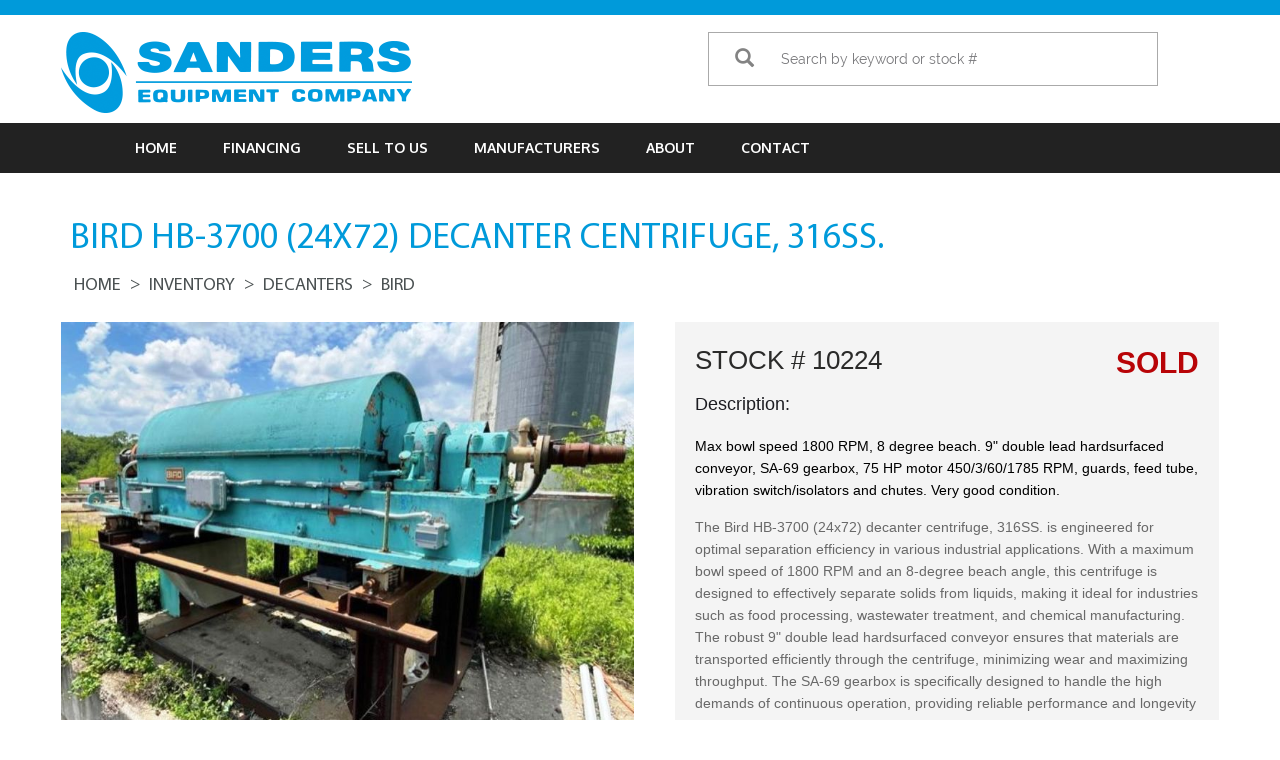

--- FILE ---
content_type: text/html; charset=UTF-8
request_url: https://sandersequipment.com/inventory/bird-hb-3700-24x72-decanter-centrifuge-316ss_2-p10224.html
body_size: 12436
content:
<!DOCTYPE html PUBLIC "-//W3C//DTD XHTML 1.0 Transitional//EN" "http://www.w3.org/TR/xhtml1/DTD/xhtml1-transitional.dtd">

<html xmlns="http://www.w3.org/1999/xhtml">

    <head>
        <html lang="en">
        <meta http-equiv="Content-Type" content="text/html; charset=utf-8" />

         <meta name="google-site-verification" content="q4eNzX8aO6F4xZXJYNdW6ka5XGPzNV7LazaX3v3toBM" />

        <meta name="viewport" content="width=device-width, initial-scale=1.0">
		<link rel="canonical" href="https://sandersequipment.com/inventory/bird-hb-3700-24x72-decanter-centrifuge-316ss_2-p10224.html" />

		<title>Bird HB-3700 316SS Decanter Centrifuge 1 Unit</title>
		<meta name="title" content="Bird HB-3700 316SS Decanter Centrifuge 1 Unit" />
		<meta name="description" content="Bird HB-3700 decanter centrifuge, 1800 RPM, 75 HP, 8° beach, very good condition, year range 2000-2020." />
		<meta name="keywords" content="bird hb-3700 decanter centrifuge, 316 stainless steel centrifuge, industrial centrifuge for sale" />

        <link rel="shortcut icon" href="https://sandersequipment.com/front/favicon.ico" />

        <link href="https://fonts.googleapis.com/css?family=Oxygen:300,400,700" rel="stylesheet">

        <link rel="stylesheet" href="https://use.fontawesome.com/releases/v5.0.13/css/all.css" integrity="sha384-DNOHZ68U8hZfKXOrtjWvjxusGo9WQnrNx2sqG0tfsghAvtVlRW3tvkXWZh58N9jp" crossorigin="anonymous">

        <link href="https://sandersequipment.com/front/bootstrap/css/bootstrap.css" rel="stylesheet" type="text/css" />

        <link href="https://sandersequipment.com/front/css/style.css" rel="stylesheet" type="text/css" />

        <link  rel="stylesheet" href="https://sandersequipment.com/front/css/owl.carousel.min.css">

        <!-- Global site tag (gtag.js) - Google Analytics -->

         <script async src="https://www.googletagmanager.com/gtag/js?id=UA-134462242-1"></script>

        <script src="https://sandersequipment.com/front/js/jquery.min.js"></script>

<!-- Open Graph / LinkedIn -->
<meta property="og:type" content="website">
<meta property="og:title" content="Used Industrial Centrifuges | Sanders Equipment Company">
<meta property="og:description" content="Sanders Equipment Company offers used industrial centrifuges in good rebuildable condition, delivering significant cost savings and immediate availability.">
<meta property="og:url" content="https://sandersequipment.com/">
<meta property="og:image" content="https://sandersequipment.com/front/images/logo.png">
<meta property="og:image:width" content="1200">
<meta property="og:image:height" content="630">

<!-- Twitter -->
<meta name="twitter:card" content="summary_large_image">
<meta name="twitter:title" content="Used Industrial Centrifuges | Sanders Equipment Company">
<meta name="twitter:description" content="Used industrial centrifuges in good rebuildable condition with immediate availability from Sanders Equipment Company.">
<meta name="twitter:image" content="https://sandersequipment.com/front/images/logo.png">

        <script>

        window.dataLayer = window.dataLayer || [];

        function gtag(){dataLayer.push(arguments);}

        gtag('js', new Date());

        gtag('config', 'UA-134462242-1');

        </script>
		<style>
		@font-face {

			font-family: 'flexslider-icon';

			src: url(https://sandersequipment.com/front/fonts/flexslider-icon.eot);

			src: url(https://sandersequipment.com/front/fonts/flexslider-icon.eot?#iefix) format('embedded-opentype'),
			url( https://sandersequipment.com/front/fonts/flexslider-icon.woff) format('woff'),
			 url( 'https://sandersequipment.com/front/fonts/flexslider-icon.ttf') format('truetype'),
			 url('https://sandersequipment.com/front/fonts/flexslider-icon.svg#flexslider-icon') format('svg');

			font-weight: normal;

			font-style: normal;

		}

		#page-container {
  position: relative;
  min-height: 100vh;
}

#content-wrap {
 padding-bottom: 2.5rem;    /* Footer height */
}

#footer {
  position: absolute;
  bottom: 0;
  width: 100%;
  height: 2.5rem;           /* Footer height */
}
		</style>
    </head>

    <body>

 <div id="page-container">
     <!--
     <div id="devhide" style="display:none;">

  <script>document.getElementsByTagName("html")[0].className += " js";</script>
 <link rel="stylesheet" href="https://sandersequipment.com/assets/css/style-cart.css">



<main class="cd-main container margin-top-xxl">
  <div class="text-component text-center">

    <p class="flex flex-wrap flex-center flex-gap-xxs">

      <a href="#0" class="cd-add-to-cart js-cd-add-to-cart" data-price="">Add To Cart</a>
    </p>
  </div>
</main>

<div class="cd-cart cd-cart--empty js-cd-cart">
	<a href="#0" class="cd-cart__trigger text-replace">

		<ul class="cd-cart__count">
			<li>0</li>
			<li>0</li>
		</ul>
	</a>

	<div class="cd-cart__content">
		<div class="cd-cart__layout">
			<header class="cd-cart__header">
				<h2>Cart</h2>
				<span class="cd-cart__undo" style="margin-right:66px;">Item removed. <a href="#0">Undo</a></span>
			</header>

			<div class="cd-cart__body">
				<ul>


				</ul>
			</div>

			<footer class="cd-cart__footer">
				<a href="#0" class="cd-cart__checkout">
          <em>Request Quote
          </em>
        </a>
			</footer>
		</div>
	</div>
</div>
<script src="https://sandersequipment.com/assets/js/util.js"></script>
<script src="https://sandersequipment.com/assets/js/main.js"></script>

</div>
-->


   <div id="content-wrap">

        <meta charset="UTF-8">
  <meta name="viewport" content="width=device-width, initial-scale=1">
  <script>document.getElementsByTagName("html")[0].className += " js";</script>
<script src="https://code.jquery.com/jquery-latest.min.js"></script>
<style>

	.searchmainClass{
		position: absolute;
		top: 71.95%;
		z-index: 100;
		display: block;
		margin: 0 auto;
		max-width: 463px;
		left: 5px;
		right: 0;
	}
	.get_search_value{
		margin:3px !important;
		padding: 12px 5px 16px 0px;
		color:#fff;
	}
	.get_search_value li:before{
		content:none;
	}
	.get_search_value li{
		border-bottom: 1px solid #009ada;
		border-left: 1px solid #009ada;
		border-right: 1px solid #009ada;
		/* font-size: 12px; */
		padding: 10px;
		color:#009ada;
		background: #ffffff !important;
		cursor: pointer;
	}
	@media screen and (max-width: 460px) {
		.searchmainClass{
			max-width: 100%;
			width: 100%;
			left: 3px;
		}
	}
</style>


 <div class="header">

  <!-- top part-->
  <div class="container-fluid top">
    <div class="container">
      <div class="col-lg-8 top-left"></div>
      <div class="col-lg-4">
        <div class="col-md-6"><div id="google_translate_element"></div><script type="text/javascript">
function googleTranslateElementInit() {
  new google.translate.TranslateElement({pageLanguage: 'en', layout: google.translate.TranslateElement.InlineLayout.SIMPLE}, 'google_translate_element');
}
</script><script type="text/javascript" src="//translate.google.com/translate_a/element.js?cb=googleTranslateElementInit"></script>
        </div>

      </div>
    </div>
  </div>
  <!-- end top part -->

  <!-- header main -->
  <div class="container header-main">
    <div class="row">
      <div class="col-lg-4 col-md-4 col-sm-4 logo">
		  <a href="https://sandersequipment.com"><img src="https://sandersequipment.com/front/images/logo.png" alt="logo" class="img-responsive" /></a>
	 </div>




	  <!--start search header -->

		<div class="col-lg-6 col-md-6 col-sm-6 mindgrap_search_form" style="z-index:1;float:right">



		<form name="searchForm"  method="get" action="https://sandersequipment.com/search_header" enctype="multipart/form-data" class="product-search" id="search" role="search" >
      <div class="input-group">
        <div class="input-group-btn">
          <button class="btn btn-default btnSubmit" style="box-shadow:none" type="button" name="search" ><i class="glyphicon glyphicon-search"></i></button>
        </div>
        <input class="form-control typeahead" id="searching_val" name="q" type="text"   placeholder="Search by keyword or stock #" autocomplete="off">

      </div>
	  <div class="searchmainClass">
		<ul class="get_search_value">

		</ul>
		</div>
    </form>

		</div>















      <div style="clear:"></div>
    </div>
  </div>
  <!--end header -->

  <!-- main menu -->
  <nav class="navbar navbar-default" role="navigation">
    <div class="container">
      <!-- Brand and toggle get grouped for better mobile display -->
      <div class="navbar-header">
        <button type="button" class="navbar-toggle" data-toggle="collapse" data-target="#bs-example-navbar-collapse-1"> <span class="sr-only">Toggle navigation</span> <span class="icon-bar"></span> <span class="icon-bar"></span> <span class="icon-bar"></span> </button>
      </div>

      <!-- Collect the nav links, forms, and other content for toggling -->
      <div class="collapse navbar-collapse" id="bs-example-navbar-collapse-1">
        <ul class="nav navbar-nav">
          <li  ><a href="https://sandersequipment.com">Home</a></li>
         <!-- <li ><a href="https://sandersequipment.com/categories">INVENTORY</a></li> -->
          <li ><a href="https://sandersequipment.com/financing.html">FINANCING</a></li>
          <li ><a href="https://sandersequipment.com/sell-to-us">SELL TO US</a></li>
          <li ><a href="https://sandersequipment.com/manufacturers.html">MANUFACTURERS</a></li>
          <li><a href="https://sandersequipment.com/about-us.html">ABOUT</a></li>
          <li ><a href="https://sandersequipment.com/contact">CONTACT</a></li>

        </ul>
        <div class="col-sm-3 col-md-3" style="z-index:1;display:none">
    <form  action="https://sandersequipment.com/inventory" method="post" enctype="multipart/form-data" class="navbar-form" id="search" role="search">
            <div class="input-group">
              <input type="text" class="form-control" placeholder="Quick Search" name="search" id="search">

              <div class="input-group-btn">
                <button class="btn btn-default" type="submit"><i class="glyphicon glyphicon-search"></i></button>
              </div>
            </div>
          </form>
        </div>
      </div>
      <!-- /.navbar-collapse -->
    </div>
  </nav>

  <!-- end main menu -->

</div>



  <script>document.getElementsByTagName("html")[0].className += " js";</script>
 <link rel="stylesheet"

href="https://sandersequipment.com/assets/css/style-cart.css"
 >

<div class="cd-cart cd-cart--empty js-cd-cart">
	<a href="#0" class="cd-cart__trigger text-replace">

		<ul class="cd-cart__count">
			<li>0</li>
			<li>0</li>
		</ul>
	</a>

	<div class="cd-cart__content">
		<div class="cd-cart__layout">
			<header class="cd-cart__header">
				<h2>Cart</h2>
				<span class="cd-cart__undo" style="margin-right:66px;">Item removed. <a href="#0">Undo</a></span>
			</header>

			<div class="cd-cart__body">
				<ul>

				</ul>
			</div>

			<footer class="cd-cart__footer">
				<a id="submitrequest" data-toggle="modal" data-target="#myModal" href="#0" class="cd-cart__checkout">
          <em>Request Quote</em></a>
			</footer>
		</div>
	</div>
</div>
<div class="modal fade" id="myModal" role="dialog">

<div class="col-md-7 col-sm-7" style="background: #fff;width: 40%;padding: 20px;border: 15px #ccc solid; left:33%;top:50px;">

<span data-dismiss="modal" href="#"class="closebutton">&times;</span>

 <form id="requestquote" class="fieldset" name="f1"

       action="https://sandersequipment.com/inventory_detail_form_submit"
       method="post">

    <input type="hidden" name="_token" value="R1zuB6vPCtfTnEswb1COQeQ7V42lMIH6p3vJyp1W" autocomplete="off">
<div class="form-group">

    <label for="phone">Name:</label>
    <input required="" name="name" class="form-control"  type="text" value="" >

    <input type="hidden" value="" name="equipment" id="eqid"  />

    <label for="company">Company:</label>
    <input required="" name="company" class="form-control" id="phone" type="text" value="" >





  </div>

  	<div class="form-group">

    <label for="email">Email:</label>
    <input class="form-control" name="email" id="email" value="" type="email">

  </div>


  <div class="form-group">

    <label for="phone">Phone:</label>
    <input required="" name="phone" class="form-control" value=""  type="text">

  </div>

	 <div class="form-group">

    <label for="phone">Address:</label>
    <input required="" name="address" class="form-control" id="address" value="" type="text">

  </div>

   <div class="form-group">

    <label for="name">City:</label>
    <input required="" name="city" class="form-control" id="city" value="" type="text">

  </div>

<div class="form-group">

    <label for="phone">State:</label>
    <input required="" name="state" class="form-control" id="state" value="" type="text">

  </div>


  <div class="form-group">

    <label for="phone">Zip:</label>
    <input required="" name="zip" class="form-control" id="zip" value="" type="text">

  </div>

   <div class="form-group">

    <label for="phone">Country:</label>
    <input required="" name="country" class="form-control" id="country" value="" type="text">

  </div>





<div class="form-group">

    <label for="comments">Comments:</label>

    <textarea class="comments form-control" name="comments">  </textarea>

  </div>




   <div id="nobotsdiv" class="form-group" style="opacity:0;position:absolute;left:-100px;">
    <label for="url">Website URL:</label>
    <input type="url" class="form-control" name="url" id="url" value="http://www.website.com" autocomplete="off" required readonly>
   <input type="checkbox" id="humancheck" name="humancheck" checked>


  </div>



  <div id="submitdiv"></div>

</form>

</div>

</div>

</script>

  <script type="text/javascript">
window.onload = function(){
    document.getElementById("submitdiv").innerHTML = "<input name='submit' class='btn btn-default' value='Submit' type='submit'>";

document.getElementById("nobotsdiv").style.display = 'none';

// document.getElementById("humancheck").checked = false;
    $('input[id=humancheck]').each(function(index,val){
        val.checked = false;
    })

};
$('#requestquote').submit(function() {
   document.getElementById("url").value = "blank";
    return true;
});
</script>
</div>



        



<style type="text/css">
  li {
    list-style: none;
  }

  #swipebox-bottom-bar {
    bottom: 300px !important;
    background: none !important;
  }

  #swipebox-bottom-bar.visible-bars {
    transform: none !important;
  }

  .flexslider:hover .flex-direction-nav .flex-next {
    opacity: 0.7;
    right: -50px;
  }

  .flexslider:hover .flex-direction-nav .flex-prev {
    opacity: 0.7;
    left: -50px;
  }

  .flex-direction-nav a {
    opacity: 1 !important;
  }

  .equipment-description {
    font-family: 'Helvetica Neue', Arial, sans-serif;
    font-size: 16px;
    line-height: 1.6;
    color: #333;
    margin: 20px 0;
  }

  /* Headings inside description */
  .equipment-description h2 {
    font-size: 20px;
    margin-top: 20px;
    margin-bottom: 10px;
    color: #222;
    border-bottom: 2px solid #eee;
    padding-bottom: 5px;
  }

  /* Paragraphs */
  .equipment-description p {
    margin-bottom: 15px;
  }

  /* Lists */
  .equipment-description ul,
  .equipment-description ol {
    margin-left: 20px;
    margin-bottom: 15px;
  }
  .equipment-description p.first-paragraph {
    font-weight: 500 !important;
    color: #000;
}
.download_photoss {
    padding-top: 5px;
}
</style>

<link rel="stylesheet" href="https://sandersequipment.com/front/lightgallery/dist/css/lightgallery.css">
<link rel="stylesheet" href="https://sandersequipment.com/front/css/flexslider.css" type="text/css" media="screen" />
<link rel="stylesheet" href="https://sandersequipment.com/front/js/demo.css" type="text/css" media="screen" />
<script style="https://sandersequipment.com/front/js/normalize.css"></script>
<script src="https://ajax.googleapis.com/ajax/libs/jquery/1.11.2/jquery.min.js"></script>

<section class="content">

  <div class="container single">



    <h1 class="title">Bird HB-3700 (24x72) decanter centrifuge, 316SS.</h1>

    <ul class="breadcrumb">



      <li><a href="https://sandersequipment.com">Home</a></li>



      <li><a href="https://sandersequipment.com/inventory">Inventory</a></li>




      

      


      
      <li><a href="https://sandersequipment.com/inventory/decanters">Decanters</a></li>
      
      
      <li><a href="https://sandersequipment.com/inventory/decanters/DECANTER-BIRD-SOLID-BOWL">Bird</a></li>
      <!-- <li><a href="https://sandersequipment.com/inventory//decanters/DECANTER-BIRD-SOLID-BOWL">Bird</a></li> -->
      






    </ul>



    <div class="single-content row">



      <div class="col-sm-6 col-md-6 lightgallery1">

        <div class="product-image" id="box-container">

          




                    <a class="swipebox " href="https://sandersequipment.com/storage/images/equipment/10224a.jpg" title="">
            <li class="item" data-src="https://sandersequipment.com/storage/images/equipment/10224a.jpg">
              <img loading="lazy" id="main-product-image" src="https://sandersequipment.com/storage/images/equipment/10224a.jpg" class=" img loading=" lazy"-responsive" align="10224a.jpg" alt="Bird HB-3700 (24x72) decanter centrifuge, 316SS.">
            </li>
          </a>
          
          
        </div>

        
        <div class="product-gallery row" style="margin-right:0px;">

          <div class="flexslider carousel">

            <ul class="slides">



              
              
              
                            
                            <li class="item" data-responsive="Bird HB-3700 (24x72) decanter centrifuge, 316SS." data-src="https://sandersequipment.com/storage/images/equipment/10224b.jpg" data-sub-html="<h4>Bird HB-3700 (24x72) decanter centrifuge, 316SS.</h4>">


                <a href="https://sandersequipment.com/storage/images/equipment/10224b.jpg" class="swipebox">


                  <img loading="lazy" src="https://sandersequipment.com/storage/images/equipment/10224b.jpg" style="height:100px;margin-bottom: 10px;" alt="Bird HB-3700 (24x72) decanter centrifuge, 316SS." class="img loading=" lazy"-responsive " align=" thumb" />
                </a>

              </li>
                                          
              
                            
                            <li class="item" data-responsive="Bird HB-3700 (24x72) decanter centrifuge, 316SS." data-src="https://sandersequipment.com/storage/images/equipment/10224c.jpg" data-sub-html="<h4>Bird HB-3700 (24x72) decanter centrifuge, 316SS.</h4>">


                <a href="https://sandersequipment.com/storage/images/equipment/10224c.jpg" class="swipebox">


                  <img loading="lazy" src="https://sandersequipment.com/storage/images/equipment/10224c.jpg" style="height:100px;margin-bottom: 10px;" alt="Bird HB-3700 (24x72) decanter centrifuge, 316SS." class="img loading=" lazy"-responsive " align=" thumb" />
                </a>

              </li>
                                          
              
                            
                            <li class="item" data-responsive="Bird HB-3700 (24x72) decanter centrifuge, 316SS." data-src="https://sandersequipment.com/storage/images/equipment/10224d.jpg" data-sub-html="<h4>Bird HB-3700 (24x72) decanter centrifuge, 316SS.</h4>">


                <a href="https://sandersequipment.com/storage/images/equipment/10224d.jpg" class="swipebox">


                  <img loading="lazy" src="https://sandersequipment.com/storage/images/equipment/10224d.jpg" style="height:100px;margin-bottom: 10px;" alt="Bird HB-3700 (24x72) decanter centrifuge, 316SS." class="img loading=" lazy"-responsive " align=" thumb" />
                </a>

              </li>
                                          
              


            </ul>
          </div>





        </div>

        




      </div>

      <div class="col-sm-6 col-md-6">

<div class="stock-details">
    <span class="stock-num">STOCK # 10224</span>

    
    
        <span class="instock red" style="font-family:Arial">Sold</span>
    
    <div style="clear:both"></div>

    <!-- Original Description - Large Font -->
    <h4>Description:</h4>
<div class="equipment-description">
                                        <p  class="first-paragraph" >Max bowl speed 1800 RPM, 8 degree beach. 9&quot; double lead hardsurfaced conveyor, SA-69 gearbox, 75 HP motor 450/3/60/1785 RPM, guards, feed tube, vibration switch/isolators and chutes. Very good condition.</p>
                                                <p >The Bird HB-3700 (24x72) decanter centrifuge, 316SS. is engineered for optimal separation efficiency in various industrial applications. With a maximum bowl speed of 1800 RPM and an 8-degree beach angle, this centrifuge is designed to effectively separate solids from liquids, making it ideal for industries such as food processing, wastewater treatment, and chemical manufacturing. The robust 9&quot; double lead hardsurfaced conveyor ensures that materials are transported efficiently through the centrifuge, minimizing wear and maximizing throughput. The SA-69 gearbox is specifically designed to handle the high demands of continuous operation, providing reliable performance and longevity in challenging environments.</p>
                                                <p >Powered by a 75 HP motor operating at 450/3/60/1785 RPM, the Bird HB-3700 delivers exceptional torque and speed, allowing for rapid processing of large volumes of material. The inclusion of guards, a feed tube, vibration switch/isolators, and chutes enhances the safety and functionality of the unit, ensuring that it operates smoothly and efficiently. The vibration switch is particularly crucial, as it helps to detect any imbalances in the system, thereby preventing potential damage and ensuring consistent performance. With its durable 316 stainless steel construction, this decanter centrifuge is not only resistant to corrosion but also easy to clean, making it suitable for a variety of applications where hygiene is paramount.</p>
                        </div>

    <!-- AI Generated Content - Smaller Font Below Original Description -->
        <div class="ai-generated-content" style="margin-top: 30px; font-size: 14px; color: #666; border-top: 1px solid #eee; padding-top: 20px;">
        <h5 style="font-size: 16px; margin-bottom: 10px;">Key Features:</h5>
        <p style="font-size: 14px; line-height: 1.4;">High-Speed Performance, Durable Construction, Efficient Solid-Liquid Separation, Safety Features, Easy Maintenance</p>
    </div>
    
    <!-- FAQs Section - Smaller Font -->
        
        <div class="faq-section mt-4">
        <h4>Frequently Asked Questions</h4>
        
                <div class="faq-item mb-3 border rounded">
            <div class="faq-question p-3 bg-light" style="cursor: pointer;"
                 onclick="toggleFAQ(0)">
                <span class="d-flex justify-content-between align-items-center" style="font-size: 14px; font-weight: normal;">
                    <span>Q: What industries can benefit from using the Bird HB-3700 decanter centrifuge?</span>
                    <span class="arrow">▼</span>
                </span>
            </div>
            <div class="faq-answer p-3" id="faq-answer-0" style="display: none; font-size: 14px;">
                <p class="mb-0">A: The Bird HB-3700 decanter centrifuge is suitable for a wide range of industries, including food processing, wastewater treatment, chemical manufacturing, and oil recovery, where efficient solid-liquid separation is required.</p>
            </div>
        </div>
                <div class="faq-item mb-3 border rounded">
            <div class="faq-question p-3 bg-light" style="cursor: pointer;"
                 onclick="toggleFAQ(1)">
                <span class="d-flex justify-content-between align-items-center" style="font-size: 14px; font-weight: normal;">
                    <span>Q: What maintenance is required for the Bird HB-3700 decanter centrifuge?</span>
                    <span class="arrow">▼</span>
                </span>
            </div>
            <div class="faq-answer p-3" id="faq-answer-1" style="display: none; font-size: 14px;">
                <p class="mb-0">A: Regular maintenance for the Bird HB-3700 includes checking the gearbox and motor for wear, ensuring that the vibration switch is functioning properly, and cleaning the centrifuge to prevent buildup of materials, which can affect performance.</p>
            </div>
        </div>
                <div class="faq-item mb-3 border rounded">
            <div class="faq-question p-3 bg-light" style="cursor: pointer;"
                 onclick="toggleFAQ(2)">
                <span class="d-flex justify-content-between align-items-center" style="font-size: 14px; font-weight: normal;">
                    <span>Q: What is the significance of the 316 stainless steel construction?</span>
                    <span class="arrow">▼</span>
                </span>
            </div>
            <div class="faq-answer p-3" id="faq-answer-2" style="display: none; font-size: 14px;">
                <p class="mb-0">A: The 316 stainless steel construction of the Bird HB-3700 provides excellent resistance to corrosion and chemical damage, making it ideal for use in harsh environments and ensuring a longer lifespan for the equipment.</p>
            </div>
        </div>
            </div>

    <script>
        function toggleFAQ(index) {
            const answer = document.getElementById('faq-answer-' + index);
            const arrow = event.currentTarget.querySelector('.arrow');
            
            if (answer.style.display === 'none') {
                answer.style.display = 'block';
                arrow.textContent = '▲';
            } else {
                answer.style.display = 'none';
                arrow.textContent = '▼';
            }
        }
    </script>
        
    <div class="download_photoss"><a style="font-family:'Helvetica Neue', Helvetica, Arial, sans-serif;" href="https://sandersequipment.com/zip/10224">Download Photos</a></div>

    
        <p style="cursor: pointer;color:#FE8181;font-weight:bold;font-size:20px;border:1px solid gray;padding:10px;margin-top:10px;background-color:white;border-radius:0px;">We're sorry, but this item has been sold.<br>Please consider the alternatives below.</p>
    </div>

        <div style="clear:both"></div>





      </div>



    </div>



    <div class="row similar_item">

      <div class="col-md-12 col-sm-12  ">

        <h2>SIMILAR ITEMS</h2>



        <div style="display: none;" class="all_items carousel flexslider_carousel">



          
          
          
          








          <ul class="slides">
                        <li>

              <a href="https://sandersequipment.com/inventory/2-bird-24-x-60-solid-bowl-decanter-centrifuges-cs-p6478.html">



                <img loading="lazy" src="https://sandersequipment.com/storage/images/equipment/6478a.JPG" style="width:250px; height:250px;" alt="(2) Bird 24 x 60 solid bowl decanter centrifuges, CS." class="img loading=" lazy"-responsive" />




                <caption>
                  <p class="caption">(2) Bird 24 x 60 solid bowl decanter centrifuges, CS.</p>
                </caption>

                <a href="https://sandersequipment.com/inventory/2-bird-24-x-60-solid-bowl-decanter-centrifuges-cs-p6478.html" class="item_btn">VIEW DETAILS</a>

            </li>
                      </ul>

          
          
          








          <ul class="slides">
                        <li>

              <a href="https://sandersequipment.com/inventory/Bird-HB-3900-24x96-decanter-centrifuge-CS-p11983.html">



                <img loading="lazy" src="https://sandersequipment.com/storage/images/equipment/11983a.jpg" style="width:250px; height:250px;" alt="Bird HB-3900 (24x96) decanter centrifuge, CS." class="img loading=" lazy"-responsive" />




                <caption>
                  <p class="caption">Bird HB-3900 (24x96) decanter centrifuge, CS.</p>
                </caption>

                <a href="https://sandersequipment.com/inventory/Bird-HB-3900-24x96-decanter-centrifuge-CS-p11983.html" class="item_btn">VIEW DETAILS</a>

            </li>
                      </ul>

          
          
          








          <ul class="slides">
                        <li>

              <a href="https://sandersequipment.com/inventory/Bird-3700-24-x-72-tricanter-centrifuge-316L-SS-p8231.html">



                <img loading="lazy" src="https://sandersequipment.com/storage/images/equipment/8231a.jpg" style="width:250px; height:250px;" alt="Bird 3700 (24 x 72) tricanter centrifuge, 316L SS." class="img loading=" lazy"-responsive" />




                <caption>
                  <p class="caption">Bird 3700 (24 x 72) tricanter centrifuge, 316L SS.</p>
                </caption>

                <a href="https://sandersequipment.com/inventory/Bird-3700-24-x-72-tricanter-centrifuge-316L-SS-p8231.html" class="item_btn">VIEW DETAILS</a>

            </li>
                      </ul>

          
          
          








          <ul class="slides">
                        <li>

              <a href="https://sandersequipment.com/inventory/2-Bird-24-x-72-decanter-centrifuges-CS-p896.html">



                <img loading="lazy" src="https://sandersequipment.com/storage/images/equipment/0896a.jpg" style="width:250px; height:250px;" alt="(2) Bird 24 x 72 decanter centrifuges, CS." class="img loading=" lazy"-responsive" />




                <caption>
                  <p class="caption">(2) Bird 24 x 72 decanter centrifuges, CS.</p>
                </caption>

                <a href="https://sandersequipment.com/inventory/2-Bird-24-x-72-decanter-centrifuges-CS-p896.html" class="item_btn">VIEW DETAILS</a>

            </li>
                      </ul>

          
          


        </div>

      </div>

    </div>



  </div>

  </div>



</section>

<script src="https://sandersequipment.com/front/lib/ios-orientationchange-fix.js"></script>







<!-- jQuery -->

<script src="https://sandersequipment.com/front/js/jquery.flexslider.js"></script>
<script src="https://sandersequipment.com/front/lightgallery/dist/js/lightgallery-all.min.js"></script>
<script src="https://sandersequipment.com/front/lightgallery/lib/jquery.mousewheel.min.js"></script>


<script type="text/javascript">
  $(document).ready(function() {
    $('.lightgallery1').lightGallery({
      selector: '.item'
    });

  });
</script>

<script type="text/javascript">
  $(window).load(function() {

    $('.flexslider').flexslider({

      animation: "slide",

      animationLoop: true,

      itemWidth: 210,

      itemMargin: 0,

      pausePlay: true,

      start: function(slider) {

        $('body').removeClass('loading');

      }

    });



    $('.flexslider_carousel').flexslider({

      animation: "slide",

      animationLoop: false,

      itemWidth: 250,

      itemMargin: 50

    });

    $('.flexslider_carousel').show();

  });
</script>







        </div>
   <footer id="footer"> <div class="footer">

  <div class="container">

    <div class="row">

    

      <div class="col-sm-4 col-md-4"> <img src="https://sandersequipment.com/front/images/footer-logo.png" class="img-responsive"  alt="Sanders Equipment Company Logo"/>

		  

		  
		  

      </div>

      

      

      <div class="col-sm-4 col-md-4">

        <div class="col-2" style="min-width:150px;max-width:500px;">

          <h3>Contact us</h3>

           <ul class="list-call">

          <li> <a id="phonefooter"><span class="glyphicon glyphicon-earphone"></span> 
          
          
          <script type="text/javascript" language="javascript">
<!--
// Email obfuscator script 2.1 by Tim Williams, University of Arizona
// Random encryption key feature coded by Andrew Moulden
// This code is freeware provided these four comment lines remain intact
// A wizard to generate this code is at http://www.jottings.com/obfuscator/
{ coded = "HgH-HHm-OOHH"
  key = "GVFtI2Okw7ERbJq6CgBYLHc8fleoW53K9zSyxTDXj4mdAPhra1QuZNsM0npviU"
  shift=coded.length
  phone=""
  for (i=0; i<coded.length; i++) {
    if (key.indexOf(coded.charAt(i))==-1) {
      ltr = coded.charAt(i)
      phone += (ltr)
    }
    else {     
      ltr = (key.indexOf(coded.charAt(i))-shift+key.length) % key.length
      phone += (key.charAt(ltr))
    }
  }
document.write(phone);

(function() {
    var scrt_var = phone;
    var strLink = "tel:+1-" + scrt_var;
    document.getElementById("phonefooter").setAttribute("href",strLink);
})();

}
//-->
</script><noscript>Sorry, you need Javascript on to email me.</noscript>

          
          
          
          
          
		        

    
		  </a></li>

          <li> <a id="emailfooter"> <span class="glyphicon glyphicon-envelope"></span>
          
          <script type="text/javascript" language="javascript">
<!--
// Email obfuscator script 2.1 by Tim Williams, University of Arizona
// Random encryption key feature coded by Andrew Moulden
// This code is freeware provided these four comment lines remain intact
// A wizard to generate this code is at http://www.jottings.com/obfuscator/
{ coded = "nK7yZM2tLKD@DC7SKZDKhtMXoK7y.nNo"
  key = "Jt4FKMIGHpCPLbw2hVd0ODzxZ1nmYNWulyeik5T9aXgjBfq8UASsRvr6c37oQE"
  shift=coded.length
  link=""
  for (i=0; i<coded.length; i++) {
    if (key.indexOf(coded.charAt(i))==-1) {
      ltr = coded.charAt(i)
      link += (ltr)
    }
    else {     
      ltr = (key.indexOf(coded.charAt(i))-shift+key.length) % key.length
      link += (key.charAt(ltr))
    }
  }
document.write(link);

(function() {
    var scrt_var2 = link;
    var strLink2 = "mailto:" + scrt_var2;
    document.getElementById("emailfooter").setAttribute("href",strLink2);
})();
}
//-->
</script><noscript>Sorry, you need Javascript on to email me.</noscript>

		
		
          
          </a></li>

        </ul>

        </div>

      </div>

      

      

      <div class="col-sm-4 col-md-4">

        <div class="col-3" style="min-width:150px;max-width:500px;">

          <h3>Our products</h3>

          <ul class="footer-menu">

          <li><a href="https://sandersequipment.com/inventory/baskets">Baskets</a></li>

          <li><a href="https://sandersequipment.com/inventory/decanters">Decanters</a></li>

          <li><a href="https://sandersequipment.com/inventory/disks">Discs</a></li>

          <li><a href="https://sandersequipment.com/inventory/pushers-peelers-screening">Pushers & Peelers</a></li>

          <li><a href="https://sandersequipment.com/inventory/screening">Screening</a></li>

          <li><a href="https://sandersequipment.com/inventory/tubular">Tubular</a></li>

          <li><a href="https://sandersequipment.com/inventory/other">Other</a></li>

          <li><a href="https://sandersequipment.com/full-equipment-list">Full Equipment List</a></li>

          </ul>

          

        </div>

      </div>

            

    </div>

  </div>

</div>





<script src="https://sandersequipment.com/front/bootstrap/js/bootstrap.min.js"></script>





<!-- Global site tag (gtag.js) - Google Analytics -->
<!-- 
<script async src="https://www.googletagmanager.com/gtag/js?id=UA-134192520-1"></script>

<script>

  window.dataLayer = window.dataLayer || [];

  function gtag(){dataLayer.push(arguments);}

  gtag('js', new Date());



  gtag('config', 'UA-134192520-1');

</script> -->





<script src="https://cdnjs.cloudflare.com/ajax/libs/jqueryui/1.12.1/jquery-ui.min.js"></script>

<script type="text/javascript">



$(document).ready(function() {

	bindUIEvents();



    $( "#searchByKeyword" ).autocomplete({

      source: "/ajax_inventory_search.php?categoryIds="+$("#category_ids").val(),

//      minLength: 2,

      select: function(event, ui) {

      	debugger;

      	var val = ui.item.value;

      	$("#searchByKeyword").val(val);

      	$(".btnSubmit").click();

      },

      open : function() {

      	 $(".ui-widget-content").css( "left", "449.5px");

      }

    });

})



var bindUIEvents = function() {



	$('.btnLayout').on('click',function(e) {

		$('.btnLayout').removeClass('active');

	    if ($(this).hasClass('grid')) {



	    	$(this).hasClass('active');

	        $('.container .grid-layout').removeClass('list').addClass('grid');

	    }

	    else if($(this).hasClass('list')) {

	    	$(this).hasClass('active');

	        $('.container .grid-layout').removeClass('grid').addClass('list');

	    }

	});

}



var displayyes =  function(equipment)

{

	document.getElementById("eqid").value = equipment;		

}



</script>









</footer>
 </div>
	<script src="https://sandersequipment.com/front/js/owl.carousel.js"></script>



    <script>

        $(document).ready(function() {
            $('.owl-carousel').owlCarousel({

                loop: true,

                autoplay:true,

                autoplayTimeout:3000,

                autoplayHoverPause:true,

                responsiveClass: true,

                responsive: {

                    0: {

                    items: 1,

                    nav: false

                    },

                    600: {

                    items: 1,

                    nav: false

                    },

                    1000: {

                    items: 1,

                    nav: false,

                    loop: true,

                    margin: 20

                    }

                }

            });

        });



    </script>

	<script>



	$(document).ready(function(){

		var baseUrl = "https://sandersequipment.com";



		$("#searching_val").keyup(function(e){

			var text = $( this ).val();

			if(e.keyCode > 40 || e.keyCode == 8 )

			{

				if(text != "")

				{

					$('.searchmainClass').show();

					$.ajax({

						url: baseUrl+'/searching/'+text,

						type: 'GET',

						success:function(data)

						{

							if(data.success > 0)

							{

								$('.get_search_value').html(data.pro).text();



								$(".get_search_value>li").click(function() {

									$("#searching_val").val( $( this ).text() );

									window.location.href = baseUrl + '/' + $(this).attr('id');

								});

							}

						}

					});

				}

				else

				{

					$('.searchmainClass').hide();

				}

			}

			$(".get_search_value>li").click(function() {

				$("#searching_val").val( $( this ).text() );

				window.location.href = baseUrl + '/' + $(this).attr('id');

			});

			if (e.keyCode == 38 )

			{ // up key

				var selected = $(".selected");



				$(".get_search_value li").removeClass("selected");

				if (selected.prev().length == 0)

				{

					selected.siblings().last().addClass("selected");

				}

				else

				{

					selected.prev().addClass("selected");

				}



				var data = $(".selected").text();

				$("#searching_val").val(data);



			}



			if (e.keyCode == 40)

			{ // down key

				var selected = $(".selected");



				$(".get_search_value li").removeClass("selected");



				if (selected.next().length == 0)

				{

					selected.siblings().first().addClass("selected");

				}

				else

				{

					selected.next().addClass("selected");

				}



				var data = $(".selected").text();

				$("#searching_val").val(data);

			}

		});

	});



</script>
<script

src="https://sandersequipment.com/assets/js/util.js"
></script>
<script

    src="https://sandersequipment.com/assets/js/main.js"
></script>
    </body>

</html>



--- FILE ---
content_type: text/css
request_url: https://sandersequipment.com/assets/css/style-cart.css
body_size: 10315
content:
@import url("https://fonts.googleapis.com/css?family=Source+Sans+Pro:400,600,700");
*,
*::after,
*::before {
	box-sizing: inherit
}

* {
	font: inherit
}

html,
body,
div,
span,
applet,
object,
iframe,
h1,
h2,
h3,
h4,
h5,
h6,
p,
blockquote,
pre,
a,
abbr,
acronym,
address,
big,
cite,
code,
del,
dfn,
em,
img,
ins,
kbd,
q,
s,
samp,
small,
strike,
strong,
sub,
sup,
tt,
var,
b,
u,
i,
center,
dl,
dt,
dd,
ol,
ul,
li,
fieldset,
form,
label,
legend,
table,
caption,
tbody,
tfoot,
thead,
tr,
th,
td,
article,
aside,
canvas,
details,
embed,
figure,
figcaption,
footer,
header,
hgroup,
menu,
nav,
output,
ruby,
section,
summary,
time,
mark,
audio,
video,
hr {
/*    
	margin: 0;
	padding: 0;
	border: 0
*/	
}

html {
	box-sizing: border-box
}

body {
/*    
	background-color: hsl(0, 0%, 100%);
	background-color: var(--color-bg, white)
*/
}

article,
aside,
details,
figcaption,
figure,
footer,
header,
hgroup,
menu,
nav,
section,
main,
form legend {
	display: block
}

ol,
ul {
	list-style: none
}

blockquote,
q {
	quotes: none
}

button,
input,
textarea,
select {
	margin: 0
}

.btn-cart,
.form-control,
.link,
.reset {
	background-color: transparent;
	padding: 0;
	border: 0;
	border-radius: 0;
	color: inherit;
	line-height: inherit;
	-webkit-appearance: none;
	-moz-appearance: none;
	appearance: none
}

select.form-control::-ms-expand {
	display: none
}

textarea {
	resize: vertical;
	overflow: auto;
	vertical-align: top
}

input::-ms-clear {
	display: none
}

table {
	border-collapse: collapse;
	border-spacing: 0
}

img,
video,
svg {
	max-width: 100%
}

[data-theme] {
	background-color: hsl(0, 0%, 100%);
	background-color: var(--color-bg, #fff);
	color: hsl(240, 4%, 20%);
	color: var(--color-contrast-high, #313135)
}

:root {
	--space-unit: 1em;
	--space-xxxxs: calc(0.125*var(--space-unit));
	--space-xxxs: calc(0.25*var(--space-unit));
	--space-xxs: calc(0.375*var(--space-unit));
	--space-xs: calc(0.5*var(--space-unit));
	--space-sm: calc(0.75*var(--space-unit));
	--space-md: calc(1.25*var(--space-unit));
	--space-lg: calc(2*var(--space-unit));
	--space-xl: calc(3.25*var(--space-unit));
	--space-xxl: calc(5.25*var(--space-unit));
	--space-xxxl: calc(8.5*var(--space-unit));
	--space-xxxxl: calc(13.75*var(--space-unit));
	--component-padding: var(--space-md)
}

:root {
	--max-width-xxs: 32rem;
	--max-width-xs: 38rem;
	--max-width-sm: 48rem;
	--max-width-md: 64rem;
	--max-width-lg: 80rem;
	--max-width-xl: 90rem;
	--max-width-xxl: 120rem
}

.container {
/*	
    width: calc(100% - 1.25em);
	width: calc(100% - 2*var(--component-padding));
*/
	margin-left: auto;
	margin-right: auto
}

.max-width-xxs {
	max-width: 32rem;
	max-width: var(--max-width-xxs)
}

.max-width-xs {
	max-width: 38rem;
	max-width: var(--max-width-xs)
}

.max-width-sm {
	max-width: 48rem;
	max-width: var(--max-width-sm)
}

.max-width-md {
	max-width: 64rem;
	max-width: var(--max-width-md)
}

.max-width-lg {
	max-width: 80rem;
	max-width: var(--max-width-lg)
}

.max-width-xl {
	max-width: 90rem;
	max-width: var(--max-width-xl)
}

.max-width-xxl {
	max-width: 120rem;
	max-width: var(--max-width-xxl)
}

.max-width-adaptive-sm {
	max-width: 38rem;
	max-width: var(--max-width-xs)
}

@media (min-width: 64rem) {
	.max-width-adaptive-sm {
		max-width: 48rem;
		max-width: var(--max-width-sm)
	}
}

.max-width-adaptive-md {
	max-width: 38rem;
	max-width: var(--max-width-xs)
}

@media (min-width: 64rem) {
	.max-width-adaptive-md {
		max-width: 64rem;
		max-width: var(--max-width-md)
	}
}

.max-width-adaptive,
.max-width-adaptive-lg {
	max-width: 38rem;
	max-width: var(--max-width-xs)
}

@media (min-width: 64rem) {
	.max-width-adaptive,
	.max-width-adaptive-lg {
		max-width: 64rem;
		max-width: var(--max-width-md)
	}
}

@media (min-width: 90rem) {
	.max-width-adaptive,
	.max-width-adaptive-lg {
		max-width: 80rem;
		max-width: var(--max-width-lg)
	}
}

.max-width-adaptive-xl {
	max-width: 38rem;
	max-width: var(--max-width-xs)
}

@media (min-width: 64rem) {
	.max-width-adaptive-xl {
		max-width: 64rem;
		max-width: var(--max-width-md)
	}
}

@media (min-width: 90rem) {
	.max-width-adaptive-xl {
		max-width: 90rem;
		max-width: var(--max-width-xl)
	}
}
/*
.grid {
	--grid-gap: 0px;
	display: -ms-flexbox;
	display: flex;
	-ms-flex-wrap: wrap;
	flex-wrap: wrap
}
/*
.grid>* {
	-ms-flex-preferred-size: 100%;
	/*flex-basis: 100%; */
}

[class*="grid-gap"] {
	margin-bottom: 1em * -1;
	margin-bottom: calc(var(--grid-gap, 1em)*-1);
	margin-right: 1em * -1;
	margin-right: calc(var(--grid-gap, 1em)*-1)
}

[class*="grid-gap"]>* {
	margin-bottom: 1em;
	margin-bottom: var(--grid-gap, 1em);
	margin-right: 1em;
	margin-right: var(--grid-gap, 1em)
}

.grid-gap-xxxxs {
	--grid-gap: var(--space-xxxxs)
}

.grid-gap-xxxs {
	--grid-gap: var(--space-xxxs)
}

.grid-gap-xxs {
	--grid-gap: var(--space-xxs)
}

.grid-gap-xs {
	--grid-gap: var(--space-xs)
}

.grid-gap-sm {
	--grid-gap: var(--space-sm)
}

.grid-gap-md {
	--grid-gap: var(--space-md)
}

.grid-gap-lg {
	--grid-gap: var(--space-lg)
}

.grid-gap-xl {
	--grid-gap: var(--space-xl)
}

.grid-gap-xxl {
	--grid-gap: var(--space-xxl)
}

.grid-gap-xxxl {
	--grid-gap: var(--space-xxxl)
}

.grid-gap-xxxxl {
	--grid-gap: var(--space-xxxxl)
}

.col {
	-ms-flex-positive: 1;
	flex-grow: 1;
	-ms-flex-preferred-size: 0;
	flex-basis: 0;
	max-width: 100%
}

.col-1 {
	-ms-flex-preferred-size: calc(8.33% - 0.01px - 1em);
	-ms-flex-preferred-size: calc(8.33% - 0.01px - var(--grid-gap, 1em));
	flex-basis: calc(8.33% - 0.01px - 1em);
	flex-basis: calc(8.33% - 0.01px - var(--grid-gap, 1em));
	max-width: calc(8.33% - 0.01px - 1em);
	max-width: calc(8.33% - 0.01px - var(--grid-gap, 1em))
}

.col-2 {
	-ms-flex-preferred-size: calc(16.66% - 0.01px - 1em);
	-ms-flex-preferred-size: calc(16.66% - 0.01px - var(--grid-gap, 1em));
	flex-basis: calc(16.66% - 0.01px - 1em);
	flex-basis: calc(16.66% - 0.01px - var(--grid-gap, 1em));
	max-width: calc(16.66% - 0.01px - 1em);
	max-width: calc(16.66% - 0.01px - var(--grid-gap, 1em))
}

.col-3 {
	-ms-flex-preferred-size: calc(25% - 0.01px - 1em);
	-ms-flex-preferred-size: calc(25% - 0.01px - var(--grid-gap, 1em));
	flex-basis: calc(25% - 0.01px - 1em);
	flex-basis: calc(25% - 0.01px - var(--grid-gap, 1em));
	max-width: calc(25% - 0.01px - 1em);
	max-width: calc(25% - 0.01px - var(--grid-gap, 1em))
}

.col-4 {
	-ms-flex-preferred-size: calc(33.33% - 0.01px - 1em);
	-ms-flex-preferred-size: calc(33.33% - 0.01px - var(--grid-gap, 1em));
	flex-basis: calc(33.33% - 0.01px - 1em);
	flex-basis: calc(33.33% - 0.01px - var(--grid-gap, 1em));
	max-width: calc(33.33% - 0.01px - 1em);
	max-width: calc(33.33% - 0.01px - var(--grid-gap, 1em))
}

.col-5 {
	-ms-flex-preferred-size: calc(41.66% - 0.01px - 1em);
	-ms-flex-preferred-size: calc(41.66% - 0.01px - var(--grid-gap, 1em));
	flex-basis: calc(41.66% - 0.01px - 1em);
	flex-basis: calc(41.66% - 0.01px - var(--grid-gap, 1em));
	max-width: calc(41.66% - 0.01px - 1em);
	max-width: calc(41.66% - 0.01px - var(--grid-gap, 1em))
}

.col-6 {
	-ms-flex-preferred-size: calc(50% - 0.01px - 1em);
	-ms-flex-preferred-size: calc(50% - 0.01px - var(--grid-gap, 1em));
	flex-basis: calc(50% - 0.01px - 1em);
	flex-basis: calc(50% - 0.01px - var(--grid-gap, 1em));
	max-width: calc(50% - 0.01px - 1em);
	max-width: calc(50% - 0.01px - var(--grid-gap, 1em))
}

.col-7 {
	-ms-flex-preferred-size: calc(58.33% - 0.01px - 1em);
	-ms-flex-preferred-size: calc(58.33% - 0.01px - var(--grid-gap, 1em));
	flex-basis: calc(58.33% - 0.01px - 1em);
	flex-basis: calc(58.33% - 0.01px - var(--grid-gap, 1em));
	max-width: calc(58.33% - 0.01px - 1em);
	max-width: calc(58.33% - 0.01px - var(--grid-gap, 1em))
}

.col-8 {
	-ms-flex-preferred-size: calc(66.66% - 0.01px - 1em);
	-ms-flex-preferred-size: calc(66.66% - 0.01px - var(--grid-gap, 1em));
	flex-basis: calc(66.66% - 0.01px - 1em);
	flex-basis: calc(66.66% - 0.01px - var(--grid-gap, 1em));
	max-width: calc(66.66% - 0.01px - 1em);
	max-width: calc(66.66% - 0.01px - var(--grid-gap, 1em))
}

.col-9 {
	-ms-flex-preferred-size: calc(75% - 0.01px - 1em);
	-ms-flex-preferred-size: calc(75% - 0.01px - var(--grid-gap, 1em));
	flex-basis: calc(75% - 0.01px - 1em);
	flex-basis: calc(75% - 0.01px - var(--grid-gap, 1em));
	max-width: calc(75% - 0.01px - 1em);
	max-width: calc(75% - 0.01px - var(--grid-gap, 1em))
}

.col-10 {
	-ms-flex-preferred-size: calc(83.33% - 0.01px - 1em);
	-ms-flex-preferred-size: calc(83.33% - 0.01px - var(--grid-gap, 1em));
	flex-basis: calc(83.33% - 0.01px - 1em);
	flex-basis: calc(83.33% - 0.01px - var(--grid-gap, 1em));
	max-width: calc(83.33% - 0.01px - 1em);
	max-width: calc(83.33% - 0.01px - var(--grid-gap, 1em))
}

.col-11 {
	-ms-flex-preferred-size: calc(91.66% - 0.01px - 1em);
	-ms-flex-preferred-size: calc(91.66% - 0.01px - var(--grid-gap, 1em));
	flex-basis: calc(91.66% - 0.01px - 1em);
	flex-basis: calc(91.66% - 0.01px - var(--grid-gap, 1em));
	max-width: calc(91.66% - 0.01px - 1em);
	max-width: calc(91.66% - 0.01px - var(--grid-gap, 1em))
}

.col-12 {
	-ms-flex-preferred-size: calc(100% - 0.01px - 1em);
	-ms-flex-preferred-size: calc(100% - 0.01px - var(--grid-gap, 1em));
	flex-basis: calc(100% - 0.01px - 1em);
	flex-basis: calc(100% - 0.01px - var(--grid-gap, 1em));
	max-width: calc(100% - 0.01px - 1em);
	max-width: calc(100% - 0.01px - var(--grid-gap, 1em))
}

@media (min-width: 32rem) {
	.col\@xs {
		-ms-flex-positive: 1;
		flex-grow: 1;
		-ms-flex-preferred-size: 0;
		flex-basis: 0;
		max-width: 100%
	}
	.col-1\@xs {
		-ms-flex-preferred-size: calc(8.33% - 0.01px - 1em);
		-ms-flex-preferred-size: calc(8.33% - 0.01px - var(--grid-gap, 1em));
		flex-basis: calc(8.33% - 0.01px - 1em);
		flex-basis: calc(8.33% - 0.01px - var(--grid-gap, 1em));
		max-width: calc(8.33% - 0.01px - 1em);
		max-width: calc(8.33% - 0.01px - var(--grid-gap, 1em))
	}
	.col-2\@xs {
		-ms-flex-preferred-size: calc(16.66% - 0.01px - 1em);
		-ms-flex-preferred-size: calc(16.66% - 0.01px - var(--grid-gap, 1em));
		flex-basis: calc(16.66% - 0.01px - 1em);
		flex-basis: calc(16.66% - 0.01px - var(--grid-gap, 1em));
		max-width: calc(16.66% - 0.01px - 1em);
		max-width: calc(16.66% - 0.01px - var(--grid-gap, 1em))
	}
	.col-3\@xs {
		-ms-flex-preferred-size: calc(25% - 0.01px - 1em);
		-ms-flex-preferred-size: calc(25% - 0.01px - var(--grid-gap, 1em));
		flex-basis: calc(25% - 0.01px - 1em);
		flex-basis: calc(25% - 0.01px - var(--grid-gap, 1em));
		max-width: calc(25% - 0.01px - 1em);
		max-width: calc(25% - 0.01px - var(--grid-gap, 1em))
	}
	.col-4\@xs {
		-ms-flex-preferred-size: calc(33.33% - 0.01px - 1em);
		-ms-flex-preferred-size: calc(33.33% - 0.01px - var(--grid-gap, 1em));
		flex-basis: calc(33.33% - 0.01px - 1em);
		flex-basis: calc(33.33% - 0.01px - var(--grid-gap, 1em));
		max-width: calc(33.33% - 0.01px - 1em);
		max-width: calc(33.33% - 0.01px - var(--grid-gap, 1em))
	}
	.col-5\@xs {
		-ms-flex-preferred-size: calc(41.66% - 0.01px - 1em);
		-ms-flex-preferred-size: calc(41.66% - 0.01px - var(--grid-gap, 1em));
		flex-basis: calc(41.66% - 0.01px - 1em);
		flex-basis: calc(41.66% - 0.01px - var(--grid-gap, 1em));
		max-width: calc(41.66% - 0.01px - 1em);
		max-width: calc(41.66% - 0.01px - var(--grid-gap, 1em))
	}
	.col-6\@xs {
		-ms-flex-preferred-size: calc(50% - 0.01px - 1em);
		-ms-flex-preferred-size: calc(50% - 0.01px - var(--grid-gap, 1em));
		flex-basis: calc(50% - 0.01px - 1em);
		flex-basis: calc(50% - 0.01px - var(--grid-gap, 1em));
		max-width: calc(50% - 0.01px - 1em);
		max-width: calc(50% - 0.01px - var(--grid-gap, 1em))
	}
	.col-7\@xs {
		-ms-flex-preferred-size: calc(58.33% - 0.01px - 1em);
		-ms-flex-preferred-size: calc(58.33% - 0.01px - var(--grid-gap, 1em));
		flex-basis: calc(58.33% - 0.01px - 1em);
		flex-basis: calc(58.33% - 0.01px - var(--grid-gap, 1em));
		max-width: calc(58.33% - 0.01px - 1em);
		max-width: calc(58.33% - 0.01px - var(--grid-gap, 1em))
	}
	.col-8\@xs {
		-ms-flex-preferred-size: calc(66.66% - 0.01px - 1em);
		-ms-flex-preferred-size: calc(66.66% - 0.01px - var(--grid-gap, 1em));
		flex-basis: calc(66.66% - 0.01px - 1em);
		flex-basis: calc(66.66% - 0.01px - var(--grid-gap, 1em));
		max-width: calc(66.66% - 0.01px - 1em);
		max-width: calc(66.66% - 0.01px - var(--grid-gap, 1em))
	}
	.col-9\@xs {
		-ms-flex-preferred-size: calc(75% - 0.01px - 1em);
		-ms-flex-preferred-size: calc(75% - 0.01px - var(--grid-gap, 1em));
		flex-basis: calc(75% - 0.01px - 1em);
		flex-basis: calc(75% - 0.01px - var(--grid-gap, 1em));
		max-width: calc(75% - 0.01px - 1em);
		max-width: calc(75% - 0.01px - var(--grid-gap, 1em))
	}
	.col-10\@xs {
		-ms-flex-preferred-size: calc(83.33% - 0.01px - 1em);
		-ms-flex-preferred-size: calc(83.33% - 0.01px - var(--grid-gap, 1em));
		flex-basis: calc(83.33% - 0.01px - 1em);
		flex-basis: calc(83.33% - 0.01px - var(--grid-gap, 1em));
		max-width: calc(83.33% - 0.01px - 1em);
		max-width: calc(83.33% - 0.01px - var(--grid-gap, 1em))
	}
	.col-11\@xs {
		-ms-flex-preferred-size: calc(91.66% - 0.01px - 1em);
		-ms-flex-preferred-size: calc(91.66% - 0.01px - var(--grid-gap, 1em));
		flex-basis: calc(91.66% - 0.01px - 1em);
		flex-basis: calc(91.66% - 0.01px - var(--grid-gap, 1em));
		max-width: calc(91.66% - 0.01px - 1em);
		max-width: calc(91.66% - 0.01px - var(--grid-gap, 1em))
	}
	.col-12\@xs {
		-ms-flex-preferred-size: calc(100% - 0.01px - 1em);
		-ms-flex-preferred-size: calc(100% - 0.01px - var(--grid-gap, 1em));
		flex-basis: calc(100% - 0.01px - 1em);
		flex-basis: calc(100% - 0.01px - var(--grid-gap, 1em));
		max-width: calc(100% - 0.01px - 1em);
		max-width: calc(100% - 0.01px - var(--grid-gap, 1em))
	}
}

@media (min-width: 48rem) {
	.col\@sm {
		-ms-flex-positive: 1;
		flex-grow: 1;
		-ms-flex-preferred-size: 0;
		flex-basis: 0;
		max-width: 100%
	}
	.col-1\@sm {
		-ms-flex-preferred-size: calc(8.33% - 0.01px - 1em);
		-ms-flex-preferred-size: calc(8.33% - 0.01px - var(--grid-gap, 1em));
		flex-basis: calc(8.33% - 0.01px - 1em);
		flex-basis: calc(8.33% - 0.01px - var(--grid-gap, 1em));
		max-width: calc(8.33% - 0.01px - 1em);
		max-width: calc(8.33% - 0.01px - var(--grid-gap, 1em))
	}
	.col-2\@sm {
		-ms-flex-preferred-size: calc(16.66% - 0.01px - 1em);
		-ms-flex-preferred-size: calc(16.66% - 0.01px - var(--grid-gap, 1em));
		flex-basis: calc(16.66% - 0.01px - 1em);
		flex-basis: calc(16.66% - 0.01px - var(--grid-gap, 1em));
		max-width: calc(16.66% - 0.01px - 1em);
		max-width: calc(16.66% - 0.01px - var(--grid-gap, 1em))
	}
	.col-3\@sm {
		-ms-flex-preferred-size: calc(25% - 0.01px - 1em);
		-ms-flex-preferred-size: calc(25% - 0.01px - var(--grid-gap, 1em));
		flex-basis: calc(25% - 0.01px - 1em);
		flex-basis: calc(25% - 0.01px - var(--grid-gap, 1em));
		max-width: calc(25% - 0.01px - 1em);
		max-width: calc(25% - 0.01px - var(--grid-gap, 1em))
	}
	.col-4\@sm {
		-ms-flex-preferred-size: calc(33.33% - 0.01px - 1em);
		-ms-flex-preferred-size: calc(33.33% - 0.01px - var(--grid-gap, 1em));
		flex-basis: calc(33.33% - 0.01px - 1em);
		flex-basis: calc(33.33% - 0.01px - var(--grid-gap, 1em));
		max-width: calc(33.33% - 0.01px - 1em);
		max-width: calc(33.33% - 0.01px - var(--grid-gap, 1em))
	}
	.col-5\@sm {
		-ms-flex-preferred-size: calc(41.66% - 0.01px - 1em);
		-ms-flex-preferred-size: calc(41.66% - 0.01px - var(--grid-gap, 1em));
		flex-basis: calc(41.66% - 0.01px - 1em);
		flex-basis: calc(41.66% - 0.01px - var(--grid-gap, 1em));
		max-width: calc(41.66% - 0.01px - 1em);
		max-width: calc(41.66% - 0.01px - var(--grid-gap, 1em))
	}
	.col-6\@sm {
		-ms-flex-preferred-size: calc(50% - 0.01px - 1em);
		-ms-flex-preferred-size: calc(50% - 0.01px - var(--grid-gap, 1em));
		flex-basis: calc(50% - 0.01px - 1em);
		flex-basis: calc(50% - 0.01px - var(--grid-gap, 1em));
		max-width: calc(50% - 0.01px - 1em);
		max-width: calc(50% - 0.01px - var(--grid-gap, 1em))
	}
	.col-7\@sm {
		-ms-flex-preferred-size: calc(58.33% - 0.01px - 1em);
		-ms-flex-preferred-size: calc(58.33% - 0.01px - var(--grid-gap, 1em));
		flex-basis: calc(58.33% - 0.01px - 1em);
		flex-basis: calc(58.33% - 0.01px - var(--grid-gap, 1em));
		max-width: calc(58.33% - 0.01px - 1em);
		max-width: calc(58.33% - 0.01px - var(--grid-gap, 1em))
	}
	.col-8\@sm {
		-ms-flex-preferred-size: calc(66.66% - 0.01px - 1em);
		-ms-flex-preferred-size: calc(66.66% - 0.01px - var(--grid-gap, 1em));
		flex-basis: calc(66.66% - 0.01px - 1em);
		flex-basis: calc(66.66% - 0.01px - var(--grid-gap, 1em));
		max-width: calc(66.66% - 0.01px - 1em);
		max-width: calc(66.66% - 0.01px - var(--grid-gap, 1em))
	}
	.col-9\@sm {
		-ms-flex-preferred-size: calc(75% - 0.01px - 1em);
		-ms-flex-preferred-size: calc(75% - 0.01px - var(--grid-gap, 1em));
		flex-basis: calc(75% - 0.01px - 1em);
		flex-basis: calc(75% - 0.01px - var(--grid-gap, 1em));
		max-width: calc(75% - 0.01px - 1em);
		max-width: calc(75% - 0.01px - var(--grid-gap, 1em))
	}
	.col-10\@sm {
		-ms-flex-preferred-size: calc(83.33% - 0.01px - 1em);
		-ms-flex-preferred-size: calc(83.33% - 0.01px - var(--grid-gap, 1em));
		flex-basis: calc(83.33% - 0.01px - 1em);
		flex-basis: calc(83.33% - 0.01px - var(--grid-gap, 1em));
		max-width: calc(83.33% - 0.01px - 1em);
		max-width: calc(83.33% - 0.01px - var(--grid-gap, 1em))
	}
	.col-11\@sm {
		-ms-flex-preferred-size: calc(91.66% - 0.01px - 1em);
		-ms-flex-preferred-size: calc(91.66% - 0.01px - var(--grid-gap, 1em));
		flex-basis: calc(91.66% - 0.01px - 1em);
		flex-basis: calc(91.66% - 0.01px - var(--grid-gap, 1em));
		max-width: calc(91.66% - 0.01px - 1em);
		max-width: calc(91.66% - 0.01px - var(--grid-gap, 1em))
	}
	.col-12\@sm {
		-ms-flex-preferred-size: calc(100% - 0.01px - 1em);
		-ms-flex-preferred-size: calc(100% - 0.01px - var(--grid-gap, 1em));
		flex-basis: calc(100% - 0.01px - 1em);
		flex-basis: calc(100% - 0.01px - var(--grid-gap, 1em));
		max-width: calc(100% - 0.01px - 1em);
		max-width: calc(100% - 0.01px - var(--grid-gap, 1em))
	}
}

@media (min-width: 64rem) {
	.col\@md {
		-ms-flex-positive: 1;
		flex-grow: 1;
		-ms-flex-preferred-size: 0;
		flex-basis: 0;
		max-width: 100%
	}
	.col-1\@md {
		-ms-flex-preferred-size: calc(8.33% - 0.01px - 1em);
		-ms-flex-preferred-size: calc(8.33% - 0.01px - var(--grid-gap, 1em));
		flex-basis: calc(8.33% - 0.01px - 1em);
		flex-basis: calc(8.33% - 0.01px - var(--grid-gap, 1em));
		max-width: calc(8.33% - 0.01px - 1em);
		max-width: calc(8.33% - 0.01px - var(--grid-gap, 1em))
	}
	.col-2\@md {
		-ms-flex-preferred-size: calc(16.66% - 0.01px - 1em);
		-ms-flex-preferred-size: calc(16.66% - 0.01px - var(--grid-gap, 1em));
		flex-basis: calc(16.66% - 0.01px - 1em);
		flex-basis: calc(16.66% - 0.01px - var(--grid-gap, 1em));
		max-width: calc(16.66% - 0.01px - 1em);
		max-width: calc(16.66% - 0.01px - var(--grid-gap, 1em))
	}
	.col-3\@md {
		-ms-flex-preferred-size: calc(25% - 0.01px - 1em);
		-ms-flex-preferred-size: calc(25% - 0.01px - var(--grid-gap, 1em));
		flex-basis: calc(25% - 0.01px - 1em);
		flex-basis: calc(25% - 0.01px - var(--grid-gap, 1em));
		max-width: calc(25% - 0.01px - 1em);
		max-width: calc(25% - 0.01px - var(--grid-gap, 1em))
	}
	.col-4\@md {
		-ms-flex-preferred-size: calc(33.33% - 0.01px - 1em);
		-ms-flex-preferred-size: calc(33.33% - 0.01px - var(--grid-gap, 1em));
		flex-basis: calc(33.33% - 0.01px - 1em);
		flex-basis: calc(33.33% - 0.01px - var(--grid-gap, 1em));
		max-width: calc(33.33% - 0.01px - 1em);
		max-width: calc(33.33% - 0.01px - var(--grid-gap, 1em))
	}
	.col-5\@md {
		-ms-flex-preferred-size: calc(41.66% - 0.01px - 1em);
		-ms-flex-preferred-size: calc(41.66% - 0.01px - var(--grid-gap, 1em));
		flex-basis: calc(41.66% - 0.01px - 1em);
		flex-basis: calc(41.66% - 0.01px - var(--grid-gap, 1em));
		max-width: calc(41.66% - 0.01px - 1em);
		max-width: calc(41.66% - 0.01px - var(--grid-gap, 1em))
	}
	.col-6\@md {
		-ms-flex-preferred-size: calc(50% - 0.01px - 1em);
		-ms-flex-preferred-size: calc(50% - 0.01px - var(--grid-gap, 1em));
		flex-basis: calc(50% - 0.01px - 1em);
		flex-basis: calc(50% - 0.01px - var(--grid-gap, 1em));
		max-width: calc(50% - 0.01px - 1em);
		max-width: calc(50% - 0.01px - var(--grid-gap, 1em))
	}
	.col-7\@md {
		-ms-flex-preferred-size: calc(58.33% - 0.01px - 1em);
		-ms-flex-preferred-size: calc(58.33% - 0.01px - var(--grid-gap, 1em));
		flex-basis: calc(58.33% - 0.01px - 1em);
		flex-basis: calc(58.33% - 0.01px - var(--grid-gap, 1em));
		max-width: calc(58.33% - 0.01px - 1em);
		max-width: calc(58.33% - 0.01px - var(--grid-gap, 1em))
	}
	.col-8\@md {
		-ms-flex-preferred-size: calc(66.66% - 0.01px - 1em);
		-ms-flex-preferred-size: calc(66.66% - 0.01px - var(--grid-gap, 1em));
		flex-basis: calc(66.66% - 0.01px - 1em);
		flex-basis: calc(66.66% - 0.01px - var(--grid-gap, 1em));
		max-width: calc(66.66% - 0.01px - 1em);
		max-width: calc(66.66% - 0.01px - var(--grid-gap, 1em))
	}
	.col-9\@md {
		-ms-flex-preferred-size: calc(75% - 0.01px - 1em);
		-ms-flex-preferred-size: calc(75% - 0.01px - var(--grid-gap, 1em));
		flex-basis: calc(75% - 0.01px - 1em);
		flex-basis: calc(75% - 0.01px - var(--grid-gap, 1em));
		max-width: calc(75% - 0.01px - 1em);
		max-width: calc(75% - 0.01px - var(--grid-gap, 1em))
	}
	.col-10\@md {
		-ms-flex-preferred-size: calc(83.33% - 0.01px - 1em);
		-ms-flex-preferred-size: calc(83.33% - 0.01px - var(--grid-gap, 1em));
		flex-basis: calc(83.33% - 0.01px - 1em);
		flex-basis: calc(83.33% - 0.01px - var(--grid-gap, 1em));
		max-width: calc(83.33% - 0.01px - 1em);
		max-width: calc(83.33% - 0.01px - var(--grid-gap, 1em))
	}
	.col-11\@md {
		-ms-flex-preferred-size: calc(91.66% - 0.01px - 1em);
		-ms-flex-preferred-size: calc(91.66% - 0.01px - var(--grid-gap, 1em));
		flex-basis: calc(91.66% - 0.01px - 1em);
		flex-basis: calc(91.66% - 0.01px - var(--grid-gap, 1em));
		max-width: calc(91.66% - 0.01px - 1em);
		max-width: calc(91.66% - 0.01px - var(--grid-gap, 1em))
	}
	.col-12\@md {
		-ms-flex-preferred-size: calc(100% - 0.01px - 1em);
		-ms-flex-preferred-size: calc(100% - 0.01px - var(--grid-gap, 1em));
		flex-basis: calc(100% - 0.01px - 1em);
		flex-basis: calc(100% - 0.01px - var(--grid-gap, 1em));
		max-width: calc(100% - 0.01px - 1em);
		max-width: calc(100% - 0.01px - var(--grid-gap, 1em))
	}
}

@media (min-width: 80rem) {
	.col\@lg {
		-ms-flex-positive: 1;
		flex-grow: 1;
		-ms-flex-preferred-size: 0;
		flex-basis: 0;
		max-width: 100%
	}
	.col-1\@lg {
		-ms-flex-preferred-size: calc(8.33% - 0.01px - 1em);
		-ms-flex-preferred-size: calc(8.33% - 0.01px - var(--grid-gap, 1em));
		flex-basis: calc(8.33% - 0.01px - 1em);
		flex-basis: calc(8.33% - 0.01px - var(--grid-gap, 1em));
		max-width: calc(8.33% - 0.01px - 1em);
		max-width: calc(8.33% - 0.01px - var(--grid-gap, 1em))
	}
	.col-2\@lg {
		-ms-flex-preferred-size: calc(16.66% - 0.01px - 1em);
		-ms-flex-preferred-size: calc(16.66% - 0.01px - var(--grid-gap, 1em));
		flex-basis: calc(16.66% - 0.01px - 1em);
		flex-basis: calc(16.66% - 0.01px - var(--grid-gap, 1em));
		max-width: calc(16.66% - 0.01px - 1em);
		max-width: calc(16.66% - 0.01px - var(--grid-gap, 1em))
	}
	.col-3\@lg {
		-ms-flex-preferred-size: calc(25% - 0.01px - 1em);
		-ms-flex-preferred-size: calc(25% - 0.01px - var(--grid-gap, 1em));
		flex-basis: calc(25% - 0.01px - 1em);
		flex-basis: calc(25% - 0.01px - var(--grid-gap, 1em));
		max-width: calc(25% - 0.01px - 1em);
		max-width: calc(25% - 0.01px - var(--grid-gap, 1em))
	}
	.col-4\@lg {
		-ms-flex-preferred-size: calc(33.33% - 0.01px - 1em);
		-ms-flex-preferred-size: calc(33.33% - 0.01px - var(--grid-gap, 1em));
		flex-basis: calc(33.33% - 0.01px - 1em);
		flex-basis: calc(33.33% - 0.01px - var(--grid-gap, 1em));
		max-width: calc(33.33% - 0.01px - 1em);
		max-width: calc(33.33% - 0.01px - var(--grid-gap, 1em))
	}
	.col-5\@lg {
		-ms-flex-preferred-size: calc(41.66% - 0.01px - 1em);
		-ms-flex-preferred-size: calc(41.66% - 0.01px - var(--grid-gap, 1em));
		flex-basis: calc(41.66% - 0.01px - 1em);
		flex-basis: calc(41.66% - 0.01px - var(--grid-gap, 1em));
		max-width: calc(41.66% - 0.01px - 1em);
		max-width: calc(41.66% - 0.01px - var(--grid-gap, 1em))
	}
	.col-6\@lg {
		-ms-flex-preferred-size: calc(50% - 0.01px - 1em);
		-ms-flex-preferred-size: calc(50% - 0.01px - var(--grid-gap, 1em));
		flex-basis: calc(50% - 0.01px - 1em);
		flex-basis: calc(50% - 0.01px - var(--grid-gap, 1em));
		max-width: calc(50% - 0.01px - 1em);
		max-width: calc(50% - 0.01px - var(--grid-gap, 1em))
	}
	.col-7\@lg {
		-ms-flex-preferred-size: calc(58.33% - 0.01px - 1em);
		-ms-flex-preferred-size: calc(58.33% - 0.01px - var(--grid-gap, 1em));
		flex-basis: calc(58.33% - 0.01px - 1em);
		flex-basis: calc(58.33% - 0.01px - var(--grid-gap, 1em));
		max-width: calc(58.33% - 0.01px - 1em);
		max-width: calc(58.33% - 0.01px - var(--grid-gap, 1em))
	}
	.col-8\@lg {
		-ms-flex-preferred-size: calc(66.66% - 0.01px - 1em);
		-ms-flex-preferred-size: calc(66.66% - 0.01px - var(--grid-gap, 1em));
		flex-basis: calc(66.66% - 0.01px - 1em);
		flex-basis: calc(66.66% - 0.01px - var(--grid-gap, 1em));
		max-width: calc(66.66% - 0.01px - 1em);
		max-width: calc(66.66% - 0.01px - var(--grid-gap, 1em))
	}
	.col-9\@lg {
		-ms-flex-preferred-size: calc(75% - 0.01px - 1em);
		-ms-flex-preferred-size: calc(75% - 0.01px - var(--grid-gap, 1em));
		flex-basis: calc(75% - 0.01px - 1em);
		flex-basis: calc(75% - 0.01px - var(--grid-gap, 1em));
		max-width: calc(75% - 0.01px - 1em);
		max-width: calc(75% - 0.01px - var(--grid-gap, 1em))
	}
	.col-10\@lg {
		-ms-flex-preferred-size: calc(83.33% - 0.01px - 1em);
		-ms-flex-preferred-size: calc(83.33% - 0.01px - var(--grid-gap, 1em));
		flex-basis: calc(83.33% - 0.01px - 1em);
		flex-basis: calc(83.33% - 0.01px - var(--grid-gap, 1em));
		max-width: calc(83.33% - 0.01px - 1em);
		max-width: calc(83.33% - 0.01px - var(--grid-gap, 1em))
	}
	.col-11\@lg {
		-ms-flex-preferred-size: calc(91.66% - 0.01px - 1em);
		-ms-flex-preferred-size: calc(91.66% - 0.01px - var(--grid-gap, 1em));
		flex-basis: calc(91.66% - 0.01px - 1em);
		flex-basis: calc(91.66% - 0.01px - var(--grid-gap, 1em));
		max-width: calc(91.66% - 0.01px - 1em);
		max-width: calc(91.66% - 0.01px - var(--grid-gap, 1em))
	}
	.col-12\@lg {
		-ms-flex-preferred-size: calc(100% - 0.01px - 1em);
		-ms-flex-preferred-size: calc(100% - 0.01px - var(--grid-gap, 1em));
		flex-basis: calc(100% - 0.01px - 1em);
		flex-basis: calc(100% - 0.01px - var(--grid-gap, 1em));
		max-width: calc(100% - 0.01px - 1em);
		max-width: calc(100% - 0.01px - var(--grid-gap, 1em))
	}
}

@media (min-width: 90rem) {
	.col\@xl {
		-ms-flex-positive: 1;
		flex-grow: 1;
		-ms-flex-preferred-size: 0;
		flex-basis: 0;
		max-width: 100%
	}
	.col-1\@xl {
		-ms-flex-preferred-size: calc(8.33% - 0.01px - 1em);
		-ms-flex-preferred-size: calc(8.33% - 0.01px - var(--grid-gap, 1em));
		flex-basis: calc(8.33% - 0.01px - 1em);
		flex-basis: calc(8.33% - 0.01px - var(--grid-gap, 1em));
		max-width: calc(8.33% - 0.01px - 1em);
		max-width: calc(8.33% - 0.01px - var(--grid-gap, 1em))
	}
	.col-2\@xl {
		-ms-flex-preferred-size: calc(16.66% - 0.01px - 1em);
		-ms-flex-preferred-size: calc(16.66% - 0.01px - var(--grid-gap, 1em));
		flex-basis: calc(16.66% - 0.01px - 1em);
		flex-basis: calc(16.66% - 0.01px - var(--grid-gap, 1em));
		max-width: calc(16.66% - 0.01px - 1em);
		max-width: calc(16.66% - 0.01px - var(--grid-gap, 1em))
	}
	.col-3\@xl {
		-ms-flex-preferred-size: calc(25% - 0.01px - 1em);
		-ms-flex-preferred-size: calc(25% - 0.01px - var(--grid-gap, 1em));
		flex-basis: calc(25% - 0.01px - 1em);
		flex-basis: calc(25% - 0.01px - var(--grid-gap, 1em));
		max-width: calc(25% - 0.01px - 1em);
		max-width: calc(25% - 0.01px - var(--grid-gap, 1em))
	}
	.col-4\@xl {
		-ms-flex-preferred-size: calc(33.33% - 0.01px - 1em);
		-ms-flex-preferred-size: calc(33.33% - 0.01px - var(--grid-gap, 1em));
		flex-basis: calc(33.33% - 0.01px - 1em);
		flex-basis: calc(33.33% - 0.01px - var(--grid-gap, 1em));
		max-width: calc(33.33% - 0.01px - 1em);
		max-width: calc(33.33% - 0.01px - var(--grid-gap, 1em))
	}
	.col-5\@xl {
		-ms-flex-preferred-size: calc(41.66% - 0.01px - 1em);
		-ms-flex-preferred-size: calc(41.66% - 0.01px - var(--grid-gap, 1em));
		flex-basis: calc(41.66% - 0.01px - 1em);
		flex-basis: calc(41.66% - 0.01px - var(--grid-gap, 1em));
		max-width: calc(41.66% - 0.01px - 1em);
		max-width: calc(41.66% - 0.01px - var(--grid-gap, 1em))
	}
	.col-6\@xl {
		-ms-flex-preferred-size: calc(50% - 0.01px - 1em);
		-ms-flex-preferred-size: calc(50% - 0.01px - var(--grid-gap, 1em));
		flex-basis: calc(50% - 0.01px - 1em);
		flex-basis: calc(50% - 0.01px - var(--grid-gap, 1em));
		max-width: calc(50% - 0.01px - 1em);
		max-width: calc(50% - 0.01px - var(--grid-gap, 1em))
	}
	.col-7\@xl {
		-ms-flex-preferred-size: calc(58.33% - 0.01px - 1em);
		-ms-flex-preferred-size: calc(58.33% - 0.01px - var(--grid-gap, 1em));
		flex-basis: calc(58.33% - 0.01px - 1em);
		flex-basis: calc(58.33% - 0.01px - var(--grid-gap, 1em));
		max-width: calc(58.33% - 0.01px - 1em);
		max-width: calc(58.33% - 0.01px - var(--grid-gap, 1em))
	}
	.col-8\@xl {
		-ms-flex-preferred-size: calc(66.66% - 0.01px - 1em);
		-ms-flex-preferred-size: calc(66.66% - 0.01px - var(--grid-gap, 1em));
		flex-basis: calc(66.66% - 0.01px - 1em);
		flex-basis: calc(66.66% - 0.01px - var(--grid-gap, 1em));
		max-width: calc(66.66% - 0.01px - 1em);
		max-width: calc(66.66% - 0.01px - var(--grid-gap, 1em))
	}
	.col-9\@xl {
		-ms-flex-preferred-size: calc(75% - 0.01px - 1em);
		-ms-flex-preferred-size: calc(75% - 0.01px - var(--grid-gap, 1em));
		flex-basis: calc(75% - 0.01px - 1em);
		flex-basis: calc(75% - 0.01px - var(--grid-gap, 1em));
		max-width: calc(75% - 0.01px - 1em);
		max-width: calc(75% - 0.01px - var(--grid-gap, 1em))
	}
	.col-10\@xl {
		-ms-flex-preferred-size: calc(83.33% - 0.01px - 1em);
		-ms-flex-preferred-size: calc(83.33% - 0.01px - var(--grid-gap, 1em));
		flex-basis: calc(83.33% - 0.01px - 1em);
		flex-basis: calc(83.33% - 0.01px - var(--grid-gap, 1em));
		max-width: calc(83.33% - 0.01px - 1em);
		max-width: calc(83.33% - 0.01px - var(--grid-gap, 1em))
	}
	.col-11\@xl {
		-ms-flex-preferred-size: calc(91.66% - 0.01px - 1em);
		-ms-flex-preferred-size: calc(91.66% - 0.01px - var(--grid-gap, 1em));
		flex-basis: calc(91.66% - 0.01px - 1em);
		flex-basis: calc(91.66% - 0.01px - var(--grid-gap, 1em));
		max-width: calc(91.66% - 0.01px - 1em);
		max-width: calc(91.66% - 0.01px - var(--grid-gap, 1em))
	}
	.col-12\@xl {
		-ms-flex-preferred-size: calc(100% - 0.01px - 1em);
		-ms-flex-preferred-size: calc(100% - 0.01px - var(--grid-gap, 1em));
		flex-basis: calc(100% - 0.01px - 1em);
		flex-basis: calc(100% - 0.01px - var(--grid-gap, 1em));
		max-width: calc(100% - 0.01px - 1em);
		max-width: calc(100% - 0.01px - var(--grid-gap, 1em))
	}
}

:root {
	--radius-sm: calc(var(--radius, 0.25em)/2);
	--radius-md: var(--radius, 0.25em);
	--radius-lg: calc(var(--radius, 0.25em)*2);
	--shadow-sm: 0 1px 2px rgba(0, 0, 0, .085), 0 1px 8px rgba(0, 0, 0, .1);
	--shadow-md: 0 1px 8px rgba(0, 0, 0, .1), 0 8px 24px rgba(0, 0, 0, .15);
	--shadow-lg: 0 1px 8px rgba(0, 0, 0, .1), 0 16px 48px rgba(0, 0, 0, .1), 0 24px 60px rgba(0, 0, 0, .1);
	--bounce: cubic-bezier(0.175, 0.885, 0.32, 1.275);
	--ease-in-out: cubic-bezier(0.645, 0.045, 0.355, 1);
	--ease-in: cubic-bezier(0.55, 0.055, 0.675, 0.19);
	--ease-out: cubic-bezier(0.215, 0.61, 0.355, 1)
}

:root {
	--body-line-height: 1.4;
	--heading-line-height: 1.2
}

body {
/*
	font-size: 1em;
	font-size: var(--text-base-size, 1em);
	font-family: 'Source Sans Pro', sans-serif;
	font-family: var(--font-primary, sans-serif);
	color: hsl(240, 4%, 20%);
	color: var(--color-contrast-high, #313135)
*/
}

h1,
h2,
h3,
h4 {
	color: hsl(240, 8%, 12%);
	color: var(--color-contrast-higher, #1c1c21);
	line-height: 1.2;
	line-height: var(--heading-line-height, 1.2)
}

.text-xxxl {
	font-size: 2.48832em;
	font-size: var(--text-xxxl, 2.488em)
}

h1,
.text-xxl {
/*  font-size: 2.0736em;
	font-size: var(--text-xxl, 2.074em)
*/
}

h2,
.text-xl {
/*	font-size: 1.728em;
	font-size: var(--text-xl, 1.728em); */
}

h3,
.text-lg {
	font-size: 1.44em;
	font-size: var(--text-lg, 1.44em)
}

h4,
.text-md {
/*    
	font-size: 1.2em;
	font-size: var(--text-md, 1.2em)
*/
}

small,
.text-sm {
	font-size: 0.83333em;
	font-size: var(--text-sm, 0.833em)
}

.text-xs {
	font-size: 0.69444em;
	font-size: var(--text-xs, 0.694em)
}

a,
.link {
/*
    color: hsl(220, 90%, 56%);
	color: var(--color-primary, #2a6df4);
	text-decoration: underline
*/	
}

strong,
.text-bold {
	font-weight: bold
}

s {
	text-decoration: line-through
}

u,
.text-underline {
	text-decoration: underline
}

.text-component {
	--component-body-line-height: calc(var(--body-line-height)*var(--line-height-multiplier, 1));
	--component-heading-line-height: calc(var(--heading-line-height)*var(--line-height-multiplier, 1))
}

.text-component h1,
.text-component h2,
.text-component h3,
.text-component h4 {
	line-height: 1.2;
	line-height: var(--component-heading-line-height, 1.2);
	margin-bottom: 0.25em;
	margin-bottom: calc(var(--space-xxxs)*var(--text-vspace-multiplier, 1))
}

.text-component h2,
.text-component h3,
.text-component h4 {
	margin-top: 0.75em;
	margin-top: calc(var(--space-sm)*var(--text-vspace-multiplier, 1))
}

.text-component p,
.text-component blockquote,
.text-component ul li,
.text-component ol li {
	line-height: 1.4;
	line-height: var(--component-body-line-height)
}

.text-component ul,
.text-component ol,
.text-component p,
.text-component blockquote,
.text-component .text-component__block {
	margin-bottom: 0.75em;
	margin-bottom: calc(var(--space-sm)*var(--text-vspace-multiplier, 1))
}

.text-component ul,
.text-component ol {
	padding-left: 1em
}

.text-component ul {
	list-style-type: disc
}

.text-component ol {
	list-style-type: decimal
}

.text-component img {
	display: block;
	margin: 0 auto
}

.text-component figcaption {
	text-align: center;
	margin-top: 0.5em;
	margin-top: var(--space-xs)
}

.text-component em {
	font-style: italic
}

.text-component hr {
	margin-top: 2em;
	margin-top: calc(var(--space-lg)*var(--text-vspace-multiplier, 1));
	margin-bottom: 2em;
	margin-bottom: calc(var(--space-lg)*var(--text-vspace-multiplier, 1));
	margin-left: auto;
	margin-right: auto
}

.text-component>*:first-child {
	margin-top: 0
}

.text-component>*:last-child {
	margin-bottom: 0
}

.text-component__block--full-width {
	width: 100vw;
	margin-left: calc(50% - 50vw)
}

@media (min-width: 48rem) {
	.text-component__block--left,
	.text-component__block--right {
		width: 45%
	}
	.text-component__block--left img,
	.text-component__block--right img {
		width: 100%
	}
	.text-component__block--left {
		float: left;
		margin-right: 0.75em;
		margin-right: calc(var(--space-sm)*var(--text-vspace-multiplier, 1))
	}
	.text-component__block--right {
		float: right;
		margin-left: 0.75em;
		margin-left: calc(var(--space-sm)*var(--text-vspace-multiplier, 1))
	}
}

@media (min-width: 90rem) {
	.text-component__block--outset {
		width: calc(100% + 10.5em);
		width: calc(100% + 2*var(--space-xxl))
	}
	.text-component__block--outset img {
		width: 100%
	}
	.text-component__block--outset:not(.text-component__block--right) {
		margin-left: -5.25em;
		margin-left: calc(-1*var(--space-xxl))
	}
	.text-component__block--left,
	.text-component__block--right {
		width: 50%
	}
	.text-component__block--right.text-component__block--outset {
		margin-right: -5.25em;
		margin-right: calc(-1*var(--space-xxl))
	}
}

:root {
	--icon-xxs: 12px;
	--icon-xs: 16px;
	--icon-sm: 24px;
	--icon-md: 32px;
	--icon-lg: 48px;
	--icon-xl: 64px;
	--icon-xxl: 128px
}

.icon {
	display: inline-block;
	color: inherit;
	fill: currentColor;
	height: 1em;
	width: 1em;
	line-height: 1;
	-ms-flex-negative: 0;
	flex-shrink: 0
}

.icon--xxs {
	font-size: 12px;
	font-size: var(--icon-xxs)
}

.icon--xs {
	font-size: 16px;
	font-size: var(--icon-xs)
}

.icon--sm {
	font-size: 24px;
	font-size: var(--icon-sm)
}

.icon--md {
	font-size: 32px;
	font-size: var(--icon-md)
}

.icon--lg {
	font-size: 48px;
	font-size: var(--icon-lg)
}

.icon--xl {
	font-size: 64px;
	font-size: var(--icon-xl)
}

.icon--xxl {
	font-size: 128px;
	font-size: var(--icon-xxl)
}

.icon--is-spinning {
	-webkit-animation: icon-spin 1s infinite linear;
	animation: icon-spin 1s infinite linear
}

@-webkit-keyframes icon-spin {
	0% {
		-webkit-transform: rotate(0deg);
		transform: rotate(0deg)
	}
	100% {
		-webkit-transform: rotate(360deg);
		transform: rotate(360deg)
	}
}

@keyframes icon-spin {
	0% {
		-webkit-transform: rotate(0deg);
		transform: rotate(0deg)
	}
	100% {
		-webkit-transform: rotate(360deg);
		transform: rotate(360deg)
	}
}

.icon use {
	color: inherit;
	fill: currentColor
}

.btn-cart {

position: relative;
	display: -ms-inline-flexbox;
	display: inline-flex;
	-ms-flex-pack: center;
	justify-content: center;
	-ms-flex-align: center;
	align-items: center;
	white-space: nowrap;
	text-decoration: none;
	line-height: 1;
	font-size: 1em;
	font-size: var(--btn-font-size, 1em);
	padding-top: 0.5em;
	padding-top: var(--btn-padding-y, 0.5em);
	padding-bottom: 0.5em;
	padding-bottom: var(--btn-padding-y, 0.5em);
	padding-left: 0.75em;
	padding-left: var(--btn-padding-x, 0.75em);
	padding-right: 0.75em;
	padding-right: var(--btn-padding-x, 0.75em);
	border-radius: 0.25em;
	border-radius: var(--btn-radius, 0.25em)

}

.btn--primary {
	background-color: hsl(220, 90%, 56%);
	background-color: var(--color-primary, #2a6df4);
	color: hsl(0, 0%, 100%);
	color: var(--color-white, #fff)
}

.btn--subtle {
	background-color: hsl(240, 1%, 83%);
	background-color: var(--color-contrast-low, #d3d3d4);
	color: hsl(240, 8%, 12%);
	color: var(--color-contrast-higher, #1c1c21)
}

.btn--accent {
	background-color: hsl(355, 90%, 61%);
	background-color: var(--color-accent, #f54251);
	color: hsl(0, 0%, 100%);
	color: var(--color-white, #fff)
}

.btn--disabled {
	cursor: not-allowed
}

.btn--sm {
	font-size: 0.8em;
	font-size: var(--btn-font-size-sm, 0.8em)
}

.btn--md {
	font-size: 1.2em;
	font-size: var(--btn-font-size-md, 1.2em)
}

.btn--lg {
	font-size: 1.4em;
	font-size: var(--btn-font-size-lg, 1.4em)
}

.btn--icon {
	padding: 0.5em;
	padding: var(--btn-padding-y, 0.5em)
}

.form-control {
	background-color: hsl(0, 0%, 100%);
	background-color: var(--color-bg, #f2f2f2);
	padding-top: 0.5em;
	padding-top: var(--form-control-padding-y, 0.5em);
	padding-bottom: 0.5em;
	padding-bottom: var(--form-control-padding-y, 0.5em);
	padding-left: 0.75em;
	padding-left: var(--form-control-padding-x, 0.75em);
	padding-right: 0.75em;
	padding-right: var(--form-control-padding-x, 0.75em);
	border-radius: 0.25em;
	border-radius: var(--form-control-radius, 0.25em)
}

.form-control::-webkit-input-placeholder {
	color: hsl(240, 1%, 48%);
	color: var(--color-contrast-medium, #79797c)
}

.form-control::-moz-placeholder {
	opacity: 1;
	color: hsl(240, 1%, 48%);
	color: var(--color-contrast-medium, #79797c)
}

.form-control:-ms-input-placeholder {
	color: hsl(240, 1%, 48%);
	color: var(--color-contrast-medium, #79797c)
}

.form-control:-moz-placeholder {
	color: hsl(240, 1%, 48%);
	color: var(--color-contrast-medium, #79797c)
}

.form-control[disabled],
.form-control[readonly] {
	cursor: not-allowed
}

.form-legend {
	color: hsl(240, 8%, 12%);
	color: var(--color-contrast-higher, #1c1c21);
	line-height: 1.2;
	font-size: 1.2em;
	font-size: var(--text-md, 1.2em);
	margin-bottom: 0.375em;
	margin-bottom: var(--space-xxs)
}

.form-label {
	display: inline-block
}

.form__msg-error {
	background-color: hsl(355, 90%, 61%);
	background-color: var(--color-error, #f54251);
	color: hsl(0, 0%, 100%);
	color: var(--color-white, #fff);
	font-size: 0.83333em;
	font-size: var(--text-sm, 0.833em);
	-webkit-font-smoothing: antialiased;
	-moz-osx-font-smoothing: grayscale;
	padding: 0.5em;
	padding: var(--space-xs);
	margin-top: 0.75em;
	margin-top: var(--space-sm);
	border-radius: 0.25em;
	border-radius: var(--radius-md, 0.25em);
	position: absolute;
	clip: rect(1px, 1px, 1px, 1px)
}

.form__msg-error::before {
	content: '';
	position: absolute;
	left: 0.75em;
	left: var(--space-sm);
	top: 0;
	-webkit-transform: translateY(-100%);
	-ms-transform: translateY(-100%);
	transform: translateY(-100%);
	width: 0;
	height: 0;
	border: 8px solid transparent;
	border-bottom-color: hsl(355, 90%, 61%);
	border-bottom-color: var(--color-error)
}

.form__msg-error--is-visible {
	position: relative;
	clip: auto
}

.radio-list>*,
.checkbox-list>* {
	position: relative;
	display: -ms-flexbox;
	display: flex;
	-ms-flex-align: baseline;
	align-items: baseline;
	margin-bottom: 0.375em;
	margin-bottom: var(--space-xxs)
}

.radio-list>*:last-of-type,
.checkbox-list>*:last-of-type {
	margin-bottom: 0
}

.radio-list label,
.checkbox-list label {
	line-height: 1.4;
	line-height: var(--body-line-height);
	-webkit-user-select: none;
	-moz-user-select: none;
	-ms-user-select: none;
	user-select: none
}

.radio-list input,
.checkbox-list input {
	vertical-align: top;
	margin-right: 0.25em;
	margin-right: var(--space-xxxs);
	-ms-flex-negative: 0;
	flex-shrink: 0
}

:root {
	--zindex-header: 2;
	--zindex-popover: 5;
	--zindex-fixed-element: 10;
	--zindex-overlay: 15
}

@media not all and (min-width: 32rem) {
	.display\@xs {
		display: none !important
	}
}

@media (min-width: 32rem) {
	.hide\@xs {
		display: none !important
	}
}

@media not all and (min-width: 48rem) {
	.display\@sm {
		display: none !important
	}
}

@media (min-width: 48rem) {
	.hide\@sm {
		display: none !important
	}
}

@media not all and (min-width: 64rem) {
	.display\@md {
		display: none !important
	}
}

@media (min-width: 64rem) {
	.hide\@md {
		display: none !important
	}
}

@media not all and (min-width: 80rem) {
	.display\@lg {
		display: none !important
	}
}

@media (min-width: 80rem) {
	.hide\@lg {
		display: none !important
	}
}

@media not all and (min-width: 90rem) {
	.display\@xl {
		display: none !important
	}
}

@media (min-width: 90rem) {
	.hide\@xl {
		display: none !important
	}
}

:root {
	--display: block
}

.is-visible {
	display: block !important;
	display: var(--display) !important
}

.is-hidden {
	display: none !important
}

.sr-only {
	position: absolute;
	clip: rect(1px, 1px, 1px, 1px);
	-webkit-clip-path: inset(50%);
	clip-path: inset(50%);
	width: 1px;
	height: 1px;
	overflow: hidden;
	padding: 0;
	border: 0;
	white-space: nowrap
}

.flex {
	display: -ms-flexbox;
	display: flex
}

.inline-flex {
	display: -ms-inline-flexbox;
	display: inline-flex
}

.flex-wrap {
	-ms-flex-wrap: wrap;
	flex-wrap: wrap
}

.flex-column {
	-ms-flex-direction: column;
	flex-direction: column
}

.flex-row {
	-ms-flex-direction: row;
	flex-direction: row
}

.flex-center {
	-ms-flex-pack: center;
	justify-content: center;
	-ms-flex-align: center;
	align-items: center
}

.justify-start {
	-ms-flex-pack: start;
	justify-content: flex-start
}

.justify-end {
	-ms-flex-pack: end;
	justify-content: flex-end
}

.justify-center {
	-ms-flex-pack: center;
	justify-content: center
}

.justify-between {
	-ms-flex-pack: justify;
	justify-content: space-between
}

.items-center {
	-ms-flex-align: center;
	align-items: center
}

.items-start {
	-ms-flex-align: start;
	align-items: flex-start
}

.items-end {
	-ms-flex-align: end;
	align-items: flex-end
}

@media (min-width: 32rem) {
	.flex-wrap\@xs {
		-ms-flex-wrap: wrap;
		flex-wrap: wrap
	}
	.flex-column\@xs {
		-ms-flex-direction: column;
		flex-direction: column
	}
	.flex-row\@xs {
		-ms-flex-direction: row;
		flex-direction: row
	}
	.flex-center\@xs {
		-ms-flex-pack: center;
		justify-content: center;
		-ms-flex-align: center;
		align-items: center
	}
	.justify-start\@xs {
		-ms-flex-pack: start;
		justify-content: flex-start
	}
	.justify-end\@xs {
		-ms-flex-pack: end;
		justify-content: flex-end
	}
	.justify-center\@xs {
		-ms-flex-pack: center;
		justify-content: center
	}
	.justify-between\@xs {
		-ms-flex-pack: justify;
		justify-content: space-between
	}
	.items-center\@xs {
		-ms-flex-align: center;
		align-items: center
	}
	.items-start\@xs {
		-ms-flex-align: start;
		align-items: flex-start
	}
	.items-end\@xs {
		-ms-flex-align: end;
		align-items: flex-end
	}
}

@media (min-width: 48rem) {
	.flex-wrap\@sm {
		-ms-flex-wrap: wrap;
		flex-wrap: wrap
	}
	.flex-column\@sm {
		-ms-flex-direction: column;
		flex-direction: column
	}
	.flex-row\@sm {
		-ms-flex-direction: row;
		flex-direction: row
	}
	.flex-center\@sm {
		-ms-flex-pack: center;
		justify-content: center;
		-ms-flex-align: center;
		align-items: center
	}
	.justify-start\@sm {
		-ms-flex-pack: start;
		justify-content: flex-start
	}
	.justify-end\@sm {
		-ms-flex-pack: end;
		justify-content: flex-end
	}
	.justify-center\@sm {
		-ms-flex-pack: center;
		justify-content: center
	}
	.justify-between\@sm {
		-ms-flex-pack: justify;
		justify-content: space-between
	}
	.items-center\@sm {
		-ms-flex-align: center;
		align-items: center
	}
	.items-start\@sm {
		-ms-flex-align: start;
		align-items: flex-start
	}
	.items-end\@sm {
		-ms-flex-align: end;
		align-items: flex-end
	}
}

@media (min-width: 64rem) {
	.flex-wrap\@md {
		-ms-flex-wrap: wrap;
		flex-wrap: wrap
	}
	.flex-column\@md {
		-ms-flex-direction: column;
		flex-direction: column
	}
	.flex-row\@md {
		-ms-flex-direction: row;
		flex-direction: row
	}
	.flex-center\@md {
		-ms-flex-pack: center;
		justify-content: center;
		-ms-flex-align: center;
		align-items: center
	}
	.justify-start\@md {
		-ms-flex-pack: start;
		justify-content: flex-start
	}
	.justify-end\@md {
		-ms-flex-pack: end;
		justify-content: flex-end
	}
	.justify-center\@md {
		-ms-flex-pack: center;
		justify-content: center
	}
	.justify-between\@md {
		-ms-flex-pack: justify;
		justify-content: space-between
	}
	.items-center\@md {
		-ms-flex-align: center;
		align-items: center
	}
	.items-start\@md {
		-ms-flex-align: start;
		align-items: flex-start
	}
	.items-end\@md {
		-ms-flex-align: end;
		align-items: flex-end
	}
}

@media (min-width: 80rem) {
	.flex-wrap\@lg {
		-ms-flex-wrap: wrap;
		flex-wrap: wrap
	}
	.flex-column\@lg {
		-ms-flex-direction: column;
		flex-direction: column
	}
	.flex-row\@lg {
		-ms-flex-direction: row;
		flex-direction: row
	}
	.flex-center\@lg {
		-ms-flex-pack: center;
		justify-content: center;
		-ms-flex-align: center;
		align-items: center
	}
	.justify-start\@lg {
		-ms-flex-pack: start;
		justify-content: flex-start
	}
	.justify-end\@lg {
		-ms-flex-pack: end;
		justify-content: flex-end
	}
	.justify-center\@lg {
		-ms-flex-pack: center;
		justify-content: center
	}
	.justify-between\@lg {
		-ms-flex-pack: justify;
		justify-content: space-between
	}
	.items-center\@lg {
		-ms-flex-align: center;
		align-items: center
	}
	.items-start\@lg {
		-ms-flex-align: start;
		align-items: flex-start
	}
	.items-end\@lg {
		-ms-flex-align: end;
		align-items: flex-end
	}
}

@media (min-width: 90rem) {
	.flex-wrap\@xl {
		-ms-flex-wrap: wrap;
		flex-wrap: wrap
	}
	.flex-column\@xl {
		-ms-flex-direction: column;
		flex-direction: column
	}
	.flex-row\@xl {
		-ms-flex-direction: row;
		flex-direction: row
	}
	.flex-center\@xl {
		-ms-flex-pack: center;
		justify-content: center;
		-ms-flex-align: center;
		align-items: center
	}
	.justify-start\@xl {
		-ms-flex-pack: start;
		justify-content: flex-start
	}
	.justify-end\@xl {
		-ms-flex-pack: end;
		justify-content: flex-end
	}
	.justify-center\@xl {
		-ms-flex-pack: center;
		justify-content: center
	}
	.justify-between\@xl {
		-ms-flex-pack: justify;
		justify-content: space-between
	}
	.items-center\@xl {
		-ms-flex-align: center;
		align-items: center
	}
	.items-start\@xl {
		-ms-flex-align: start;
		align-items: flex-start
	}
	.items-end\@xl {
		-ms-flex-align: end;
		align-items: flex-end
	}
}

.flex-grow {
	-ms-flex-positive: 1;
	flex-grow: 1
}

.flex-shrink-0 {
	-ms-flex-negative: 0;
	flex-shrink: 0
}

.flex-gap-xxxs {
	margin-bottom: -0.25em;
	margin-bottom: calc(-1*var(--space-xxxs));
	margin-right: -0.25em;
	margin-right: calc(-1*var(--space-xxxs))
}

.flex-gap-xxxs>* {
	margin-bottom: 0.25em;
	margin-bottom: var(--space-xxxs);
	margin-right: 0.25em;
	margin-right: var(--space-xxxs)
}

.flex-gap-xxs {
	margin-bottom: -0.375em;
	margin-bottom: calc(-1*var(--space-xxs));
	margin-right: -0.375em;
	margin-right: calc(-1*var(--space-xxs))
}

.flex-gap-xxs>* {
	margin-bottom: 0.375em;
	margin-bottom: var(--space-xxs);
	margin-right: 0.375em;
	margin-right: var(--space-xxs)
}

.flex-gap-xs {
	margin-bottom: -0.5em;
	margin-bottom: calc(-1*var(--space-xs));
	margin-right: -0.5em;
	margin-right: calc(-1*var(--space-xs))
}

.flex-gap-xs>* {
	margin-bottom: 0.5em;
	margin-bottom: var(--space-xs);
	margin-right: 0.5em;
	margin-right: var(--space-xs)
}

.flex-gap-sm {
	margin-bottom: -0.75em;
	margin-bottom: calc(-1*var(--space-sm));
	margin-right: -0.75em;
	margin-right: calc(-1*var(--space-sm))
}

.flex-gap-sm>* {
	margin-bottom: 0.75em;
	margin-bottom: var(--space-sm);
	margin-right: 0.75em;
	margin-right: var(--space-sm)
}

.flex-gap-md {
	margin-bottom: -1.25em;
	margin-bottom: calc(-1*var(--space-md));
	margin-right: -1.25em;
	margin-right: calc(-1*var(--space-md))
}

.flex-gap-md>* {
	margin-bottom: 1.25em;
	margin-bottom: var(--space-md);
	margin-right: 1.25em;
	margin-right: var(--space-md)
}

.flex-gap-lg {
	margin-bottom: -2em;
	margin-bottom: calc(-1*var(--space-lg));
	margin-right: -2em;
	margin-right: calc(-1*var(--space-lg))
}

.flex-gap-lg>* {
	margin-bottom: 2em;
	margin-bottom: var(--space-lg);
	margin-right: 2em;
	margin-right: var(--space-lg)
}

.flex-gap-xl {
	margin-bottom: -3.25em;
	margin-bottom: calc(-1*var(--space-xl));
	margin-right: -3.25em;
	margin-right: calc(-1*var(--space-xl))
}

.flex-gap-xl>* {
	margin-bottom: 3.25em;
	margin-bottom: var(--space-xl);
	margin-right: 3.25em;
	margin-right: var(--space-xl)
}

.flex-gap-xxl {
	margin-bottom: -5.25em;
	margin-bottom: calc(-1*var(--space-xxl));
	margin-right: -5.25em;
	margin-right: calc(-1*var(--space-xxl))
}

.flex-gap-xxl>* {
	margin-bottom: 5.25em;
	margin-bottom: var(--space-xxl);
	margin-right: 5.25em;
	margin-right: var(--space-xxl)
}

.margin-xxxxs {
	margin: 0.125em;
	margin: var(--space-xxxxs)
}

.margin-xxxs {
	margin: 0.25em;
	margin: var(--space-xxxs)
}

.margin-xxs {
	margin: 0.375em;
	margin: var(--space-xxs)
}

.margin-xs {
	margin: 0.5em;
	margin: var(--space-xs)
}

.margin-sm {
	margin: 0.75em;
	margin: var(--space-sm)
}

.margin-md {
	margin: 1.25em;
	margin: var(--space-md)
}

.margin-lg {
	margin: 2em;
	margin: var(--space-lg)
}

.margin-xl {
	margin: 3.25em;
	margin: var(--space-xl)
}

.margin-xxl {
	margin: 5.25em;
	margin: var(--space-xxl)
}

.margin-xxxl {
	margin: 8.5em;
	margin: var(--space-xxxl)
}

.margin-xxxxl {
	margin: 13.75em;
	margin: var(--space-xxxxl)
}

.margin-auto {
	margin: auto
}

.margin-top-xxxxs {
	margin-top: 0.125em;
	margin-top: var(--space-xxxxs)
}

.margin-top-xxxs {
	margin-top: 0.25em;
	margin-top: var(--space-xxxs)
}

.margin-top-xxs {
	margin-top: 0.375em;
	margin-top: var(--space-xxs)
}

.margin-top-xs {
	margin-top: 0.5em;
	margin-top: var(--space-xs)
}

.margin-top-sm {
	margin-top: 0.75em;
	margin-top: var(--space-sm)
}

.margin-top-md {
	margin-top: 1.25em;
	margin-top: var(--space-md)
}

.margin-top-lg {
	margin-top: 2em;
	margin-top: var(--space-lg)
}

.margin-top-xl {
	margin-top: 3.25em;
	margin-top: var(--space-xl)
}

.margin-top-xxl {
	margin-top: 5.25em;
	margin-top: var(--space-xxl)
}

.margin-top-xxxl {
	margin-top: 8.5em;
	margin-top: var(--space-xxxl)
}

.margin-top-xxxxl {
	margin-top: 13.75em;
	margin-top: var(--space-xxxxl)
}

.margin-top-auto {
	margin-top: auto
}

.margin-bottom-xxxxs {
	margin-bottom: 0.125em;
	margin-bottom: var(--space-xxxxs)
}

.margin-bottom-xxxs {
	margin-bottom: 0.25em;
	margin-bottom: var(--space-xxxs)
}

.margin-bottom-xxs {
	margin-bottom: 0.375em;
	margin-bottom: var(--space-xxs)
}

.margin-bottom-xs {
	margin-bottom: 0.5em;
	margin-bottom: var(--space-xs)
}

.margin-bottom-sm {
	margin-bottom: 0.75em;
	margin-bottom: var(--space-sm)
}

.margin-bottom-md {
	margin-bottom: 1.25em;
	margin-bottom: var(--space-md)
}

.margin-bottom-lg {
	margin-bottom: 2em;
	margin-bottom: var(--space-lg)
}

.margin-bottom-xl {
	margin-bottom: 3.25em;
	margin-bottom: var(--space-xl)
}

.margin-bottom-xxl {
	margin-bottom: 5.25em;
	margin-bottom: var(--space-xxl)
}

.margin-bottom-xxxl {
	margin-bottom: 8.5em;
	margin-bottom: var(--space-xxxl)
}

.margin-bottom-xxxxl {
	margin-bottom: 13.75em;
	margin-bottom: var(--space-xxxxl)
}

.margin-bottom-auto {
	margin-bottom: auto
}

.margin-right-xxxxs {
	margin-right: 0.125em;
	margin-right: var(--space-xxxxs)
}

.margin-right-xxxs {
	margin-right: 0.25em;
	margin-right: var(--space-xxxs)
}

.margin-right-xxs {
	margin-right: 0.375em;
	margin-right: var(--space-xxs)
}

.margin-right-xs {
	margin-right: 0.5em;
	margin-right: var(--space-xs)
}

.margin-right-sm {
	margin-right: 0.75em;
	margin-right: var(--space-sm)
}

.margin-right-md {
	margin-right: 1.25em;
	margin-right: var(--space-md)
}

.margin-right-lg {
	margin-right: 2em;
	margin-right: var(--space-lg)
}

.margin-right-xl {
	margin-right: 3.25em;
	margin-right: var(--space-xl)
}

.margin-right-xxl {
	margin-right: 5.25em;
	margin-right: var(--space-xxl)
}

.margin-right-xxxl {
	margin-right: 8.5em;
	margin-right: var(--space-xxxl)
}

.margin-right-xxxxl {
	margin-right: 13.75em;
	margin-right: var(--space-xxxxl)
}

.margin-right-auto {
	margin-right: auto
}

.margin-left-xxxxs {
	margin-left: 0.125em;
	margin-left: var(--space-xxxxs)
}

.margin-left-xxxs {
	margin-left: 0.25em;
	margin-left: var(--space-xxxs)
}

.margin-left-xxs {
	margin-left: 0.375em;
	margin-left: var(--space-xxs)
}

.margin-left-xs {
	margin-left: 0.5em;
	margin-left: var(--space-xs)
}

.margin-left-sm {
	margin-left: 0.75em;
	margin-left: var(--space-sm)
}

.margin-left-md {
	margin-left: 1.25em;
	margin-left: var(--space-md)
}

.margin-left-lg {
	margin-left: 2em;
	margin-left: var(--space-lg)
}

.margin-left-xl {
	margin-left: 3.25em;
	margin-left: var(--space-xl)
}

.margin-left-xxl {
	margin-left: 5.25em;
	margin-left: var(--space-xxl)
}

.margin-left-xxxl {
	margin-left: 8.5em;
	margin-left: var(--space-xxxl)
}

.margin-left-xxxxl {
	margin-left: 13.75em;
	margin-left: var(--space-xxxxl)
}

.margin-left-auto {
	margin-left: auto
}

.margin-x-xxxxs {
	margin-left: 0.125em;
	margin-left: var(--space-xxxxs);
	margin-right: 0.125em;
	margin-right: var(--space-xxxxs)
}

.margin-x-xxxs {
	margin-left: 0.25em;
	margin-left: var(--space-xxxs);
	margin-right: 0.25em;
	margin-right: var(--space-xxxs)
}

.margin-x-xxs {
	margin-left: 0.375em;
	margin-left: var(--space-xxs);
	margin-right: 0.375em;
	margin-right: var(--space-xxs)
}

.margin-x-xs {
	margin-left: 0.5em;
	margin-left: var(--space-xs);
	margin-right: 0.5em;
	margin-right: var(--space-xs)
}

.margin-x-sm {
	margin-left: 0.75em;
	margin-left: var(--space-sm);
	margin-right: 0.75em;
	margin-right: var(--space-sm)
}

.margin-x-md {
	margin-left: 1.25em;
	margin-left: var(--space-md);
	margin-right: 1.25em;
	margin-right: var(--space-md)
}

.margin-x-lg {
	margin-left: 2em;
	margin-left: var(--space-lg);
	margin-right: 2em;
	margin-right: var(--space-lg)
}

.margin-x-xl {
	margin-left: 3.25em;
	margin-left: var(--space-xl);
	margin-right: 3.25em;
	margin-right: var(--space-xl)
}

.margin-x-xxl {
	margin-left: 5.25em;
	margin-left: var(--space-xxl);
	margin-right: 5.25em;
	margin-right: var(--space-xxl)
}

.margin-x-xxxl {
	margin-left: 8.5em;
	margin-left: var(--space-xxxl);
	margin-right: 8.5em;
	margin-right: var(--space-xxxl)
}

.margin-x-xxxxl {
	margin-left: 13.75em;
	margin-left: var(--space-xxxxl);
	margin-right: 13.75em;
	margin-right: var(--space-xxxxl)
}

.margin-x-auto {
	margin-left: auto;
	margin-right: auto
}

.margin-y-xxxxs {
	margin-top: 0.125em;
	margin-top: var(--space-xxxxs);
	margin-bottom: 0.125em;
	margin-bottom: var(--space-xxxxs)
}

.margin-y-xxxs {
	margin-top: 0.25em;
	margin-top: var(--space-xxxs);
	margin-bottom: 0.25em;
	margin-bottom: var(--space-xxxs)
}

.margin-y-xxs {
	margin-top: 0.375em;
	margin-top: var(--space-xxs);
	margin-bottom: 0.375em;
	margin-bottom: var(--space-xxs)
}

.margin-y-xs {
	margin-top: 0.5em;
	margin-top: var(--space-xs);
	margin-bottom: 0.5em;
	margin-bottom: var(--space-xs)
}

.margin-y-sm {
	margin-top: 0.75em;
	margin-top: var(--space-sm);
	margin-bottom: 0.75em;
	margin-bottom: var(--space-sm)
}

.margin-y-md {
	margin-top: 1.25em;
	margin-top: var(--space-md);
	margin-bottom: 1.25em;
	margin-bottom: var(--space-md)
}

.margin-y-lg {
	margin-top: 2em;
	margin-top: var(--space-lg);
	margin-bottom: 2em;
	margin-bottom: var(--space-lg)
}

.margin-y-xl {
	margin-top: 3.25em;
	margin-top: var(--space-xl);
	margin-bottom: 3.25em;
	margin-bottom: var(--space-xl)
}

.margin-y-xxl {
	margin-top: 5.25em;
	margin-top: var(--space-xxl);
	margin-bottom: 5.25em;
	margin-bottom: var(--space-xxl)
}

.margin-y-xxxl {
	margin-top: 8.5em;
	margin-top: var(--space-xxxl);
	margin-bottom: 8.5em;
	margin-bottom: var(--space-xxxl)
}

.margin-y-xxxxl {
	margin-top: 13.75em;
	margin-top: var(--space-xxxxl);
	margin-bottom: 13.75em;
	margin-bottom: var(--space-xxxxl)
}

.margin-y-auto {
	margin-top: auto;
	margin-bottom: auto
}

@media not all and (min-width: 32rem) {
	.has-margin\@xs {
		margin: 0 !important
	}
}

@media not all and (min-width: 48rem) {
	.has-margin\@sm {
		margin: 0 !important
	}
}

@media not all and (min-width: 64rem) {
	.has-margin\@md {
		margin: 0 !important
	}
}

@media not all and (min-width: 80rem) {
	.has-margin\@lg {
		margin: 0 !important
	}
}

@media not all and (min-width: 90rem) {
	.has-margin\@xl {
		margin: 0 !important
	}
}

.padding-md {
	padding: 1.25em;
	padding: var(--space-md)
}

.padding-xxxxs {
	padding: 0.125em;
	padding: var(--space-xxxxs)
}

.padding-xxxs {
	padding: 0.25em;
	padding: var(--space-xxxs)
}

.padding-xxs {
	padding: 0.375em;
	padding: var(--space-xxs)
}

.padding-xs {
	padding: 0.5em;
	padding: var(--space-xs)
}

.padding-sm {
	padding: 0.75em;
	padding: var(--space-sm)
}

.padding-lg {
	padding: 2em;
	padding: var(--space-lg)
}

.padding-xl {
	padding: 3.25em;
	padding: var(--space-xl)
}

.padding-xxl {
	padding: 5.25em;
	padding: var(--space-xxl)
}

.padding-xxxl {
	padding: 8.5em;
	padding: var(--space-xxxl)
}

.padding-xxxxl {
	padding: 13.75em;
	padding: var(--space-xxxxl)
}

.padding-component {
	padding: 1.25em;
	padding: var(--component-padding)
}

.padding-top-md {
	padding-top: 1.25em;
	padding-top: var(--space-md)
}

.padding-top-xxxxs {
	padding-top: 0.125em;
	padding-top: var(--space-xxxxs)
}

.padding-top-xxxs {
	padding-top: 0.25em;
	padding-top: var(--space-xxxs)
}

.padding-top-xxs {
	padding-top: 0.375em;
	padding-top: var(--space-xxs)
}

.padding-top-xs {
	padding-top: 0.5em;
	padding-top: var(--space-xs)
}

.padding-top-sm {
	padding-top: 0.75em;
	padding-top: var(--space-sm)
}

.padding-top-lg {
	padding-top: 2em;
	padding-top: var(--space-lg)
}

.padding-top-xl {
	padding-top: 3.25em;
	padding-top: var(--space-xl)
}

.padding-top-xxl {
	padding-top: 5.25em;
	padding-top: var(--space-xxl)
}

.padding-top-xxxl {
	padding-top: 8.5em;
	padding-top: var(--space-xxxl)
}

.padding-top-xxxxl {
	padding-top: 13.75em;
	padding-top: var(--space-xxxxl)
}

.padding-top-component {
	padding-top: 1.25em;
	padding-top: var(--component-padding)
}

.padding-bottom-md {
	padding-bottom: 1.25em;
	padding-bottom: var(--space-md)
}

.padding-bottom-xxxxs {
	padding-bottom: 0.125em;
	padding-bottom: var(--space-xxxxs)
}

.padding-bottom-xxxs {
	padding-bottom: 0.25em;
	padding-bottom: var(--space-xxxs)
}

.padding-bottom-xxs {
	padding-bottom: 0.375em;
	padding-bottom: var(--space-xxs)
}

.padding-bottom-xs {
	padding-bottom: 0.5em;
	padding-bottom: var(--space-xs)
}

.padding-bottom-sm {
	padding-bottom: 0.75em;
	padding-bottom: var(--space-sm)
}

.padding-bottom-lg {
	padding-bottom: 2em;
	padding-bottom: var(--space-lg)
}

.padding-bottom-xl {
	padding-bottom: 3.25em;
	padding-bottom: var(--space-xl)
}

.padding-bottom-xxl {
	padding-bottom: 5.25em;
	padding-bottom: var(--space-xxl)
}

.padding-bottom-xxxl {
	padding-bottom: 8.5em;
	padding-bottom: var(--space-xxxl)
}

.padding-bottom-xxxxl {
	padding-bottom: 13.75em;
	padding-bottom: var(--space-xxxxl)
}

.padding-bottom-component {
	padding-bottom: 1.25em;
	padding-bottom: var(--component-padding)
}

.padding-right-md {
	padding-right: 1.25em;
	padding-right: var(--space-md)
}

.padding-right-xxxxs {
	padding-right: 0.125em;
	padding-right: var(--space-xxxxs)
}

.padding-right-xxxs {
	padding-right: 0.25em;
	padding-right: var(--space-xxxs)
}

.padding-right-xxs {
	padding-right: 0.375em;
	padding-right: var(--space-xxs)
}

.padding-right-xs {
	padding-right: 0.5em;
	padding-right: var(--space-xs)
}

.padding-right-sm {
	padding-right: 0.75em;
	padding-right: var(--space-sm)
}

.padding-right-lg {
	padding-right: 2em;
	padding-right: var(--space-lg)
}

.padding-right-xl {
	padding-right: 3.25em;
	padding-right: var(--space-xl)
}

.padding-right-xxl {
	padding-right: 5.25em;
	padding-right: var(--space-xxl)
}

.padding-right-xxxl {
	padding-right: 8.5em;
	padding-right: var(--space-xxxl)
}

.padding-right-xxxxl {
	padding-right: 13.75em;
	padding-right: var(--space-xxxxl)
}

.padding-right-component {
	padding-right: 1.25em;
	padding-right: var(--component-padding)
}

.padding-left-md {
	padding-left: 1.25em;
	padding-left: var(--space-md)
}

.padding-left-xxxxs {
	padding-left: 0.125em;
	padding-left: var(--space-xxxxs)
}

.padding-left-xxxs {
	padding-left: 0.25em;
	padding-left: var(--space-xxxs)
}

.padding-left-xxs {
	padding-left: 0.375em;
	padding-left: var(--space-xxs)
}

.padding-left-xs {
	padding-left: 0.5em;
	padding-left: var(--space-xs)
}

.padding-left-sm {
	padding-left: 0.75em;
	padding-left: var(--space-sm)
}

.padding-left-lg {
	padding-left: 2em;
	padding-left: var(--space-lg)
}

.padding-left-xl {
	padding-left: 3.25em;
	padding-left: var(--space-xl)
}

.padding-left-xxl {
	padding-left: 5.25em;
	padding-left: var(--space-xxl)
}

.padding-left-xxxl {
	padding-left: 8.5em;
	padding-left: var(--space-xxxl)
}

.padding-left-xxxxl {
	padding-left: 13.75em;
	padding-left: var(--space-xxxxl)
}

.padding-left-component {
	padding-left: 1.25em;
	padding-left: var(--component-padding)
}

.padding-x-md {
	padding-left: 1.25em;
	padding-left: var(--space-md);
	padding-right: 1.25em;
	padding-right: var(--space-md)
}

.padding-x-xxxxs {
	padding-left: 0.125em;
	padding-left: var(--space-xxxxs);
	padding-right: 0.125em;
	padding-right: var(--space-xxxxs)
}

.padding-x-xxxs {
	padding-left: 0.25em;
	padding-left: var(--space-xxxs);
	padding-right: 0.25em;
	padding-right: var(--space-xxxs)
}

.padding-x-xxs {
	padding-left: 0.375em;
	padding-left: var(--space-xxs);
	padding-right: 0.375em;
	padding-right: var(--space-xxs)
}

.padding-x-xs {
	padding-left: 0.5em;
	padding-left: var(--space-xs);
	padding-right: 0.5em;
	padding-right: var(--space-xs)
}

.padding-x-sm {
	padding-left: 0.75em;
	padding-left: var(--space-sm);
	padding-right: 0.75em;
	padding-right: var(--space-sm)
}

.padding-x-lg {
	padding-left: 2em;
	padding-left: var(--space-lg);
	padding-right: 2em;
	padding-right: var(--space-lg)
}

.padding-x-xl {
	padding-left: 3.25em;
	padding-left: var(--space-xl);
	padding-right: 3.25em;
	padding-right: var(--space-xl)
}

.padding-x-xxl {
	padding-left: 5.25em;
	padding-left: var(--space-xxl);
	padding-right: 5.25em;
	padding-right: var(--space-xxl)
}

.padding-x-xxxl {
	padding-left: 8.5em;
	padding-left: var(--space-xxxl);
	padding-right: 8.5em;
	padding-right: var(--space-xxxl)
}

.padding-x-xxxxl {
	padding-left: 13.75em;
	padding-left: var(--space-xxxxl);
	padding-right: 13.75em;
	padding-right: var(--space-xxxxl)
}

.padding-x-component {
	padding-left: 1.25em;
	padding-left: var(--component-padding);
	padding-right: 1.25em;
	padding-right: var(--component-padding)
}

.padding-y-md {
	padding-top: 1.25em;
	padding-top: var(--space-md);
	padding-bottom: 1.25em;
	padding-bottom: var(--space-md)
}

.padding-y-xxxxs {
	padding-top: 0.125em;
	padding-top: var(--space-xxxxs);
	padding-bottom: 0.125em;
	padding-bottom: var(--space-xxxxs)
}

.padding-y-xxxs {
	padding-top: 0.25em;
	padding-top: var(--space-xxxs);
	padding-bottom: 0.25em;
	padding-bottom: var(--space-xxxs)
}

.padding-y-xxs {
	padding-top: 0.375em;
	padding-top: var(--space-xxs);
	padding-bottom: 0.375em;
	padding-bottom: var(--space-xxs)
}

.padding-y-xs {
	padding-top: 0.5em;
	padding-top: var(--space-xs);
	padding-bottom: 0.5em;
	padding-bottom: var(--space-xs)
}

.padding-y-sm {
	padding-top: 0.75em;
	padding-top: var(--space-sm);
	padding-bottom: 0.75em;
	padding-bottom: var(--space-sm)
}

.padding-y-lg {
	padding-top: 2em;
	padding-top: var(--space-lg);
	padding-bottom: 2em;
	padding-bottom: var(--space-lg)
}

.padding-y-xl {
	padding-top: 3.25em;
	padding-top: var(--space-xl);
	padding-bottom: 3.25em;
	padding-bottom: var(--space-xl)
}

.padding-y-xxl {
	padding-top: 5.25em;
	padding-top: var(--space-xxl);
	padding-bottom: 5.25em;
	padding-bottom: var(--space-xxl)
}

.padding-y-xxxl {
	padding-top: 8.5em;
	padding-top: var(--space-xxxl);
	padding-bottom: 8.5em;
	padding-bottom: var(--space-xxxl)
}

.padding-y-xxxxl {
	padding-top: 13.75em;
	padding-top: var(--space-xxxxl);
	padding-bottom: 13.75em;
	padding-bottom: var(--space-xxxxl)
}

.padding-y-component {
	padding-top: 1.25em;
	padding-top: var(--component-padding);
	padding-bottom: 1.25em;
	padding-bottom: var(--component-padding)
}

@media not all and (min-width: 32rem) {
	.has-padding\@xs {
		padding: 0 !important
	}
}

@media not all and (min-width: 48rem) {
	.has-padding\@sm {
		padding: 0 !important
	}
}

@media not all and (min-width: 64rem) {
	.has-padding\@md {
		padding: 0 !important
	}
}

@media not all and (min-width: 80rem) {
	.has-padding\@lg {
		padding: 0 !important
	}
}

@media not all and (min-width: 90rem) {
	.has-padding\@xl {
		padding: 0 !important
	}
}

.truncate {
	overflow: hidden;
	text-overflow: ellipsis;
	white-space: nowrap;
	width:75%;
}

.text-replace {
	overflow: hidden;
	color: transparent;
	text-indent: 100%;
	white-space: nowrap
}

.text-center {
	text-align: center
}

.text-left {
	text-align: left
}

.text-right {
	text-align: right
}

@media (min-width: 32rem) {
	.text-center\@xs {
		text-align: center
	}
	.text-left\@xs {
		text-align: left
	}
	.text-right\@xs {
		text-align: right
	}
}

@media (min-width: 48rem) {
	.text-center\@sm {
		text-align: center
	}
	.text-left\@sm {
		text-align: left
	}
	.text-right\@sm {
		text-align: right
	}
}

@media (min-width: 64rem) {
	.text-center\@md {
		text-align: center
	}
	.text-left\@md {
		text-align: left
	}
	.text-right\@md {
		text-align: right
	}
}

@media (min-width: 80rem) {
	.text-center\@lg {
		text-align: center
	}
	.text-left\@lg {
		text-align: left
	}
	.text-right\@lg {
		text-align: right
	}
}

@media (min-width: 90rem) {
	.text-center\@xl {
		text-align: center
	}
	.text-left\@xl {
		text-align: left
	}
	.text-right\@xl {
		text-align: right
	}
}

.color-inherit {
	color: inherit
}

.color-contrast-medium {
	color: hsl(240, 1%, 48%);
	color: var(--color-contrast-medium, #79797c)
}

.color-contrast-high {
	color: hsl(240, 4%, 20%);
	color: var(--color-contrast-high, #313135)
}

.color-contrast-higher {
	color: hsl(240, 8%, 12%);
	color: var(--color-contrast-higher, #1c1c21)
}

.color-primary {
	color: hsl(220, 90%, 56%);
	color: var(--color-primary, #2a6df4)
}

.color-accent {
	color: hsl(355, 90%, 61%);
	color: var(--color-accent, #f54251)
}

.color-success {
	color: hsl(94, 48%, 56%);
	color: var(--color-success, #88c559)
}

.color-warning {
	color: hsl(46, 100%, 61%);
	color: var(--color-warning, #ffd138)
}

.color-error {
	color: hsl(355, 90%, 61%);
	color: var(--color-error, #f54251)
}

.width-100\% {
	width: 100%
}

.height-100\% {
	height: 100%
}

.media-wrapper {
	position: relative;
	height: 0;
	padding-bottom: 56.25%
}

.media-wrapper iframe,
.media-wrapper video,
.media-wrapper img {
	position: absolute;
	top: 0;
	left: 0;
	width: 100%;
	height: 100%
}

.media-wrapper video,
.media-wrapper img {
	-o-object-fit: cover;
	object-fit: cover
}

.media-wrapper--4\:3 {
	padding-bottom: 75%
}

:root,
[data-theme="default"] {
	--color-primary-darker: hsl(220, 90%, 36%);
	--color-primary-darker-h: 220;
	--color-primary-darker-s: 90%;
	--color-primary-darker-l: 36%;
	--color-primary-dark: hsl(220, 90%, 46%);
	--color-primary-dark-h: 220;
	--color-primary-dark-s: 90%;
	--color-primary-dark-l: 46%;
	--color-primary: hsl(220, 90%, 56%);
	--color-primary-h: 220;
	--color-primary-s: 90%;
	--color-primary-l: 56%;
	--color-primary-light: hsl(220, 90%, 66%);
	--color-primary-light-h: 220;
	--color-primary-light-s: 90%;
	--color-primary-light-l: 66%;
	--color-primary-lighter: hsl(220, 90%, 76%);
	--color-primary-lighter-h: 220;
	--color-primary-lighter-s: 90%;
	--color-primary-lighter-l: 76%;
	--color-accent-darker: hsl(355, 90%, 41%);
	--color-accent-darker-h: 355;
	--color-accent-darker-s: 90%;
	--color-accent-darker-l: 41%;
	--color-accent-dark: hsl(355, 90%, 51%);
	--color-accent-dark-h: 355;
	--color-accent-dark-s: 90%;
	--color-accent-dark-l: 51%;
	--color-accent: hsl(355, 90%, 61%);
	--color-accent-h: 355;
	--color-accent-s: 90%;
	--color-accent-l: 61%;
	--color-accent-light: hsl(355, 90%, 71%);
	--color-accent-light-h: 355;
	--color-accent-light-s: 90%;
	--color-accent-light-l: 71%;
	--color-accent-lighter: hsl(355, 90%, 81%);
	--color-accent-lighter-h: 355;
	--color-accent-lighter-s: 90%;
	--color-accent-lighter-l: 81%;
	--color-black: hsl(240, 8%, 12%);
	--color-black-h: 240;
	--color-black-s: 8%;
	--color-black-l: 12%;
	--color-white: hsl(0, 0%, 100%);
	--color-white-h: 0;
	--color-white-s: 0%;
	--color-white-l: 100%;
	--color-success-darker: hsl(94, 48%, 36%);
	--color-success-darker-h: 94;
	--color-success-darker-s: 48%;
	--color-success-darker-l: 36%;
	--color-success-dark: hsl(94, 48%, 46%);
	--color-success-dark-h: 94;
	--color-success-dark-s: 48%;
	--color-success-dark-l: 46%;
	--color-success: hsl(94, 48%, 56%);
	--color-success-h: 94;
	--color-success-s: 48%;
	--color-success-l: 56%;
	--color-success-light: hsl(94, 48%, 66%);
	--color-success-light-h: 94;
	--color-success-light-s: 48%;
	--color-success-light-l: 66%;
	--color-success-lighter: hsl(94, 48%, 76%);
	--color-success-lighter-h: 94;
	--color-success-lighter-s: 48%;
	--color-success-lighter-l: 76%;
	--color-error-darker: hsl(355, 90%, 41%);
	--color-error-darker-h: 355;
	--color-error-darker-s: 90%;
	--color-error-darker-l: 41%;
	--color-error-dark: hsl(355, 90%, 51%);
	--color-error-dark-h: 355;
	--color-error-dark-s: 90%;
	--color-error-dark-l: 51%;
	--color-error: hsl(355, 90%, 61%);
	--color-error-h: 355;
	--color-error-s: 90%;
	--color-error-l: 61%;
	--color-error-light: hsl(355, 90%, 71%);
	--color-error-light-h: 355;
	--color-error-light-s: 90%;
	--color-error-light-l: 71%;
	--color-error-lighter: hsl(355, 90%, 81%);
	--color-error-lighter-h: 355;
	--color-error-lighter-s: 90%;
	--color-error-lighter-l: 81%;
	--color-warning-darker: hsl(46, 100%, 41%);
	--color-warning-darker-h: 46;
	--color-warning-darker-s: 100%;
	--color-warning-darker-l: 41%;
	--color-warning-dark: hsl(46, 100%, 51%);
	--color-warning-dark-h: 46;
	--color-warning-dark-s: 100%;
	--color-warning-dark-l: 51%;
	--color-warning: hsl(46, 100%, 61%);
	--color-warning-h: 46;
	--color-warning-s: 100%;
	--color-warning-l: 61%;
	--color-warning-light: hsl(46, 100%, 71%);
	--color-warning-light-h: 46;
	--color-warning-light-s: 100%;
	--color-warning-light-l: 71%;
	--color-warning-lighter: hsl(46, 100%, 81%);
	--color-warning-lighter-h: 46;
	--color-warning-lighter-s: 100%;
	--color-warning-lighter-l: 81%;
	--color-bg: hsl(0, 0%, 100%);
	--color-bg-h: 0;
	--color-bg-s: 0%;
	--color-bg-l: 100%;
	--color-contrast-lower: hsl(0, 0%, 95%);
	--color-contrast-lower-h: 0;
	--color-contrast-lower-s: 0%;
	--color-contrast-lower-l: 95%;
	--color-contrast-low: hsl(240, 1%, 83%);
	--color-contrast-low-h: 240;
	--color-contrast-low-s: 1%;
	--color-contrast-low-l: 83%;
	--color-contrast-medium: hsl(240, 1%, 48%);
	--color-contrast-medium-h: 240;
	--color-contrast-medium-s: 1%;
	--color-contrast-medium-l: 48%;
	--color-contrast-high: hsl(240, 4%, 20%);
	--color-contrast-high-h: 240;
	--color-contrast-high-s: 4%;
	--color-contrast-high-l: 20%;
	--color-contrast-higher: hsl(240, 8%, 12%);
	--color-contrast-higher-h: 240;
	--color-contrast-higher-s: 8%;
	--color-contrast-higher-l: 12%
}

@supports (--css: variables) {
	@media (min-width: 64rem) {
		:root {
			--space-unit: 1.25em
		}
	}
}

:root {
	--radius: 0.25em
}

:root {
	--font-primary: sans-serif;
	--text-base-size: 1em;
	--text-scale-ratio: 1.2;
	--text-xs: calc(1em/var(--text-scale-ratio)/var(--text-scale-ratio));
	--text-sm: calc(var(--text-xs)*var(--text-scale-ratio));
	--text-md: calc(var(--text-sm)*var(--text-scale-ratio)*var(--text-scale-ratio));
	--text-lg: calc(var(--text-md)*var(--text-scale-ratio));
	--text-xl: calc(var(--text-lg)*var(--text-scale-ratio));
	--text-xxl: calc(var(--text-xl)*var(--text-scale-ratio));
	--text-xxxl: calc(var(--text-xxl)*var(--text-scale-ratio));
	--body-line-height: 1.4;
	--heading-line-height: 1.2;
	--font-primary-capital-letter: 1
}

@supports (--css: variables) {
	@media (min-width: 64rem) {
		:root {
			--text-base-size: 1.25em;
			--text-scale-ratio: 1.25
		}
	}
}

mark {
	background-color: hsla(355, 90%, 61%, 0.2);
	background-color: hsla(var(--color-accent-h), var(--color-accent-s), var(--color-accent-l), 0.2);
	color: inherit
}

.text-component {
	--line-height-multiplier: 1;
	--text-vspace-multiplier: 1
}

.text-component blockquote {
	padding-left: 1em;
	border-left: 4px solid hsl(240, 1%, 83%);
	border-left: 4px solid var(--color-contrast-low)
}

.text-component hr {
	background: hsl(240, 1%, 83%);
	background: var(--color-contrast-low);
	height: 1px
}

.text-component figcaption {
	font-size: 0.83333em;
	font-size: var(--text-sm);
	color: hsl(240, 1%, 48%);
	color: var(--color-contrast-medium)
}

.article.text-component {
	--line-height-multiplier: 1.13;
	--text-vspace-multiplier: 1.2
}

:root {
	--btn-font-size: 1em;
	--btn-font-size-sm: calc(var(--btn-font-size) - 0.2em);
	--btn-font-size-md: calc(var(--btn-font-size) + 0.2em);
	--btn-font-size-lg: calc(var(--btn-font-size) + 0.4em);
	--btn-radius: 0.25em;
	--btn-padding-x: var(--space-sm);
	--btn-padding-y: var(--space-xs)
}

.btn-cart {
	--color-shadow: hsla(240, 8%, 12%, 0.15);
	--color-shadow: hsla(var(--color-black-h), var(--color-black-s), var(--color-black-l), 0.15);
	box-shadow: 0 4px 16px hsla(240, 8%, 12%, 0.15);
	box-shadow: 0 4px 16px hsla(var(--color-black-h), var(--color-black-s), var(--color-black-l), 0.15);
	cursor: pointer
}

.btn--primary {
	-webkit-font-smoothing: antialiased;
	-moz-osx-font-smoothing: grayscale
}

.btn--accent {
	-webkit-font-smoothing: antialiased;
	-moz-osx-font-smoothing: grayscale
}

.btn--disabled {
	opacity: 0.6
}

:root {
	--form-control-padding-x: var(--space-sm);
	--form-control-padding-y: var(--space-xs);
	--form-control-radius: 0.25em
}

.form-control {
	border: 2px solid hsl(240, 1%, 83%);
	border: 2px solid var(--color-contrast-low)
}

.form-control:focus {
	outline: none;
	border-color: hsl(220, 90%, 56%);
	border-color: var(--color-primary);
	--color-shadow: hsla(220, 90%, 56%, 0.2);
	--color-shadow: hsla(var(--color-primary-h), var(--color-primary-s), var(--color-primary-l), 0.2);
	box-shadow: undefined;
	box-shadow: 0 0 0 3px var(--color-shadow)
}

.form-control:focus:focus {
	box-shadow: 0 0 0 3px hsla(220, 90%, 56%, 0.2);
	box-shadow: 0 0 0 3px var(--color-shadow)
}

.form-control[aria-invalid="true"] {
	border-color: hsl(355, 90%, 61%);
	border-color: var(--color-error)
}

.form-control[aria-invalid="true"]:focus {
	--color-shadow: hsla(355, 90%, 61%, 0.2);
	--color-shadow: hsla(var(--color-error-h), var(--color-error-s), var(--color-error-l), 0.2);
	box-shadow: undefined;
	box-shadow: 0 0 0 3px var(--color-shadow)
}

.form-control[aria-invalid="true"]:focus:focus {
	box-shadow: 0 0 0 3px hsla(355, 90%, 61%, 0.2);
	box-shadow: 0 0 0 3px var(--color-shadow)
}

.form-label {
	font-size: 0.83333em;
	font-size: var(--text-sm)
}

:root {
	--cd-color-1: hsl(210, 31%, 24%);
	--cd-color-1-h: 210;
	--cd-color-1-s: 31%;
	--cd-color-1-l: 24%;
	--cd-color-2: hsl(204, 73%, 52%);
	--cd-color-2-h: 204;
	--cd-color-2-s: 73%;
	--cd-color-2-l: 52%;
	--cd-color-3: hsl(0, 0%, 100%);
	--cd-color-3-h: 0;
	--cd-color-3-s: 0%;
	--cd-color-3-l: 100%;
/*	
	--cd-color-4: hsl(192, 15%, 94%);
	--cd-color-4-h: 192;
	--cd-color-4-s: 15%;
	--cd-color-4-l: 94%;
*/
	--cd-color-5: hsl(7, 80%, 56%);
	--cd-color-5-h: 7;
	--cd-color-5-s: 80%;
	--cd-color-5-l: 56%;
	--font-primary: 'Source Sans Pro', sans-serif
}

.cd-cart::before {
	content: '';
	position: fixed;
	z-index: 1;
	height: 100%;
	width: 100%;
	top: 0;
	left: 0;
	background: rgba(0, 0, 0, 0.5);
	opacity: 0;
	visibility: hidden;
	transition: opacity .4s, visibility .4s
}

.cd-cart--open::before {
	opacity: 1;
	visibility: hidden
}

.cd-cart__trigger,
.cd-cart__content {
	position: fixed;
	top: 20px;
	right: 5%;
	transition: -webkit-transform .2s;
	transition: transform .2s;
	transition: transform .2s, -webkit-transform .2s;
	-webkit-transform: translateZ(0);
	transform: translateZ(0);
	will-change: transform;
	-webkit-backface-visibility: hidden;
	backface-visibility: hidden
}

.cd-cart--empty .cd-cart__trigger,
.cd-cart--empty .cd-cart__content {
	-webkit-transform: translateY(-150px);
	-ms-transform: translateY(-150px);
	transform: translateY(-150px);
	//visibility:hidden;
	
}

@media (min-width: 80rem) {
	.cd-cart__trigger,
	.cd-cart__content {
		bottom: 40px
	}
}

.cd-cart__trigger {
	z-index: 10;
	height: 72px;
	width: 72px;
	overflow: visible
}

.cd-cart__trigger {
 background-color:white;
 border-radius:5px;
    
}



.cd-cart__trigger::after,
.cd-cart__trigger::before {
	content: '';
	position: absolute;
	top: 50%;
	left: 50%;
	-webkit-transform: translateY(-50%) translateX(-50%);
	-ms-transform: translateY(-50%) translateX(-50%);
	transform: translateY(-50%) translateX(-50%);
	height: 100%;
	width: 100%;
	background: url(../img/cd-icons-cart-close.svg) no-repeat 0 0;
	transition: opacity .2s, -webkit-transform .2s;
	transition: opacity .2s, transform .2s;
	transition: opacity .2s, transform .2s, -webkit-transform .2s
}

.cd-cart__trigger::after {
	background-position: -72px 0;
	opacity: 0;
	-webkit-transform: translateX(-50%) translateY(-50%) rotate(90deg);
	-ms-transform: translateX(-50%) translateY(-50%) rotate(90deg);
	transform: translateX(-50%) translateY(-50%) rotate(90deg)
}

.cd-cart--open .cd-cart__trigger::before {
	opacity: 0
}

.cd-cart--open .cd-cart__trigger::after {
	opacity: 1;
	-webkit-transform: translateX(-50%) translateY(-50%);
	-ms-transform: translateX(-50%) translateY(-50%);
	transform: translateX(-50%) translateY(-50%)
}

.cd-cart__trigger:hover+.cd-cart__content .cd-cart__layout {
	box-shadow: 0 6px 40px rgba(0, 0, 0, 0.3)
}

.cd-cart--open .cd-cart__trigger:hover+.cd-cart__content .cd-cart__layout {
	box-shadow: 0 4px 30px rgba(0, 0, 0, 0.17)
}

.cd-cart__count {
	position: absolute;
	top: -10px;
	right: -10px;
	height: 28px;
	width: 28px;
	background: hsl(7, 80%, 56%);
	background: var(--cd-color-5);
	color: hsl(0, 0%, 100%);
	color: var(--cd-color-3);
	font-size: 0.83333em;
	font-size: var(--text-sm);
	font-weight: bold;
	border-radius: 50%;
	text-indent: 0;
	transition: -webkit-transform .2s .5s;
	transition: transform .2s .5s;
	transition: transform .2s .5s, -webkit-transform .2s .5s;
	-webkit-font-smoothing: antialiased;
	-moz-osx-font-smoothing: grayscale
}

.cd-cart__count li {
	position: absolute;
	-webkit-transform: translateZ(0);
	transform: translateZ(0);
	left: 50%;
	top: 50%;
	-webkit-transform: translateX(-50%) translateY(-50%);
	-ms-transform: translateX(-50%) translateY(-50%);
	transform: translateX(-50%) translateY(-50%);
	-webkit-animation-fill-mode: forwards;
	animation-fill-mode: forwards;
	-webkit-animation-duration: .15s;
	animation-duration: .15s
}

.cd-cart__count li:last-of-type {
	visibility: hidden
}

.cd-cart__count--update li:last-of-type {
	-webkit-animation-name: cd-qty-enter;
	animation-name: cd-qty-enter
}

.cd-cart__count--update li:first-of-type {
	-webkit-animation-name: cd-qty-leave;
	animation-name: cd-qty-leave
}

.cd-cart--open .cd-cart__count {
	transition: -webkit-transform .2s 0s;
	transition: transform .2s 0s;
	transition: transform .2s 0s, -webkit-transform .2s 0s;
	-webkit-transform: scale(0);
	-ms-transform: scale(0);
	transform: scale(0)
}

.cd-cart--empty .cd-cart__count {
	-webkit-transform: scale(1);
	-ms-transform: scale(1);
	transform: scale(1)
}

.cd-cart__content {
	z-index: 2;
	width: 90%;
	max-width: 440px;
	height: 400px;
	max-height: 90%;
	pointer-events: none
}

.cd-cart__layout {
	position: absolute;
	top: 0;
	right: 0;
	z-index: 2;
	overflow: hidden;
	height: 72px;
	width: 72px;
	border-radius: 0.25em;
	border-radius: var(--radius);
	transition: height .4s .1s, width .4s .1s, box-shadow .3s;
	transition-timing-function: cubic-bezier(0.67, 0.17, 0.32, 0.95);
	background: hsl(0, 0%, 100%);
	background: var(--cd-color-3);
	box-shadow: 0 4px 30px rgba(0, 0, 0, 0.17);
	pointer-events: auto;
	display: -ms-flexbox;
	display: flex;
	-ms-flex-direction: column;
	flex-direction: column
}

.cd-cart--open .cd-cart__layout {
	height: 100%;
	width: 100%;
	transition-delay: 0s
}

.cd-cart__header,
.cd-cart__body {
	opacity: 0;
	padding-left: 0.825em;
	padding-left: calc(var(--space-sm)*1.1);
	padding-right: 0.825em;
	padding-right: calc(var(--space-sm)*1.1)
}

.cd-cart--open .cd-cart__header,
.cd-cart--open .cd-cart__body {
	opacity: 1
}

.cd-cart__header {
	position: relative;
	z-index: 1;
	-ms-flex-negative: 0;
	flex-shrink: 0;
	display: -ms-flexbox;
	display: flex;
	-ms-flex-pack: justify;
	justify-content: space-between;
	-ms-flex-align: center;
	align-items: center;
	border-radius: 0.25em 0.25em 0 0;
	border-radius: var(--radius) var(--radius) 0 0;
/*	height: 64px;*/
height:73px;
	line-height: 40px;
	background-color: hsl(0, 0%, 100%);
	background-color: var(--cd-color-3);
	transition: opacity .2s 0s;
	border-bottom: 1px solid hsl(0, 0%, 90%);
	border-bottom: 1px solid hsl(var(--cd-color-3-h), var(--cd-color-3-s), calc(var(--cd-color-3-l)*0.9))
}

.cd-cart__header h2 {
	text-transform: uppercase;
	display: inline-block;
	font-size: 0.76388em;
	font-size: calc(var(--text-xs)*1.1);
	font-weight: 700;
	letter-spacing: .1em
}

.cd-cart--open .cd-cart__header {
	transition: opacity .2s .2s
}

.cd-cart__undo {
	opacity: 0;
	visibility: hidden;
	transition: opacity .2s, visibility .2s;
	color: hsl(210, 31%, 28.8%);
	color: hsl(var(--cd-color-1-h), var(--cd-color-1-s), calc(var(--cd-color-1-l)*1.2));
	font-size: 0.69444em;
	font-size: var(--text-xs)
}

.cd-cart__undo a {
	text-decoration: underline;
	color: hsl(210, 31%, 24%);
	color: var(--cd-color-1)
}

.cd-cart__undo a:hover {
	color: hsl(204, 73%, 52%);
	color: var(--cd-color-2)
}

.cd-cart__undo--visible {
	opacity: 1;
	visibility: visible
}

.cd-cart__body {
	-ms-flex-positive: 1;
	flex-grow: 1;
	padding-top: 0.75em;
	padding-top: var(--space-sm);
	padding-bottom: 0.75em;
	padding-bottom: var(--space-sm);
	overflow: auto;
	-webkit-overflow-scrolling: touch;
	transition: opacity .2s
}

.cd-cart__body ul {
	position: relative;
	padding-bottom: 60px;
	padding-left:5px !important;
	
}

.btn-danger {
color: #fff;
    background-color: #ffaeab;
    border-color: #d43f3a;
}

.btn-danger:hover {
color: #fff;
    background-color: #ff8986;
  
}

.truncate p {
width:75%;
font-size:13px;
}

@media (min-width: 64rem) {
	.cd-cart__body ul {
		padding-bottom: 90px
	}
}

.cd-cart--open .cd-cart__body {
	transition: opacity 0s
}

.cd-cart--open .cd-cart__body li {
	transition: opacity .3s .2s, -webkit-transform .3s .2s;
	transition: transform .3s .2s, opacity .3s .2s;
	transition: transform .3s .2s, opacity .3s .2s, -webkit-transform .3s .2s;
	opacity: 1;
	-webkit-transform: translateX(0);
	-ms-transform: translateX(0);
	transform: translateX(0)
}

.cd-cart--open .cd-cart__body li:nth-of-type(2) {
	transition-duration: .4s
}

.cd-cart--open .cd-cart__body li:nth-of-type(3) {
	transition-duration: .5s
}

.cd-cart--open .cd-cart__body li:nth-of-type(4),
.cd-cart--open .cd-cart__body li:nth-of-type(5) {
	transition-duration: .55s
}

.cd-cart__product {
	position: relative;
	opacity: 0;
	-webkit-transform: translateX(80px);
	-ms-transform: translateX(80px);
	transform: translateX(80px);
	transition: opacity 0s .2s, -webkit-transform 0s .2s;
	transition: opacity 0s .2s, transform 0s .2s;
	transition: opacity 0s .2s, transform 0s .2s, -webkit-transform 0s .2s;
	display: -ms-flexbox;
	display: flex;
	border-bottom: 1px solid #ddd;
    padding-bottom: 10px;

	
	
}
.cd-cart__product li {
    	padding-left:5px !important;
	
	
}
.cd-cart__product:not(:last-of-type) {
	margin-bottom: 12px
}

.cd-cart__product a {
	text-decoration: none;
	
    white-space: normal;
}

.cd-cart__product--deleted {
	position: absolute;
	left: 0;
	width: 100%;
	opacity: 0;
	-webkit-animation: cd-item-slide-out .3s forwards;
	animation: cd-item-slide-out .3s forwards
}

.cd-cart__product--deleted.cd-cart__product--undo {
	-webkit-animation: cd-item-slide-in .3s forwards;
	animation: cd-item-slide-in .3s forwards
}

.cd-cart__product--deleted+.cd-cart__product {
	-webkit-animation: cd-item-move-up-mobile .3s;
	animation: cd-item-move-up-mobile .3s;
	-webkit-animation-fill-mode: forwards;
	animation-fill-mode: forwards
}

@media (min-width: 64rem) {
	.cd-cart__product--deleted+.cd-cart__product {
		-webkit-animation: cd-item-move-up .3s;
		animation: cd-item-move-up .3s
	}
}

.cd-cart__product--undo+.cd-cart__product {
	-webkit-animation: cd-item-move-down-mobile .3s;
	animation: cd-item-move-down-mobile .3s;
	-webkit-animation-fill-mode: forwards;
	animation-fill-mode: forwards
}

@media (min-width: 64rem) {
	.cd-cart__product--undo+.cd-cart__product {
		-webkit-animation: cd-item-move-down .3s;
		animation: cd-item-move-down .3s
	}
}

.cd-cart__image {
	display: inline-block;
	width: 100px;
	-ms-flex-negative: 0;
	flex-shrink: 0;
	height:80px;
	overflow:hidden;
}

.cd-cart__image img {
	display: block
}

@media (min-width: 64rem) {
	.cd-cart__image {
		width: 90px
	}
}

.cd-cart__details {
	position: relative;
	display: -ms-flexbox;
	display: flex;
	-ms-flex-line-pack: start;
	align-content: flex-start;
	-ms-flex-wrap: wrap;
	flex-wrap: wrap;
	-ms-flex-positive: 1;
	flex-grow: 1;
	/*padding-top: 0.825em;
	padding-top: calc(var(--space-sm)*1.1);*/
	padding-top:0px;
	padding-left: 0.6em;
	padding-left: calc(var(--space-xs)*1.2)
}

.cd-cart__details h3 {
	font-weight: bold;
	width: 70%;
	font-size: 0.95833em;
	font-size: calc(var(--text-sm)*1.15)
}

.cd-cart__details h3 a {
	color: hsl(210, 31%, 24%);
	color: var(--cd-color-1)
}

.cd-cart__details h3 a:hover {
	color: hsl(204, 73%, 52%);
	color: var(--cd-color-2)
}

.cd-cart__price {
	width: 30%;
	text-align: right;
	font-size: 0.91666em;
	font-size: calc(var(--text-sm)*1.1);
	font-weight: bold
}

.cd-cart__actions {
	/*display: -ms-flexbox;
	display: flex;*/
	font-size: 0.76388em;
	font-size: calc(var(--text-xs)*1.1);
/*	width:100%;
	float:right;
*/
position:absolute;
right:0px;

}

.cd-cart__delete-item,
.cd-cart__quantity {
	
	
	color: hsl(7, 80%, 56%);
	color: var(--cd-color-5)
	-webkit-backface-visibility: hidden;
	backface-visibility: hidden
}

.cd-cart__delete-item {
	margin-right: 0.75em;
	margin-right: var(--space-sm)
}

.cd-cart__delete-item:hover {
    color: hsl(210, 31%, 28.8%);
	color: hsl(var(--cd-color-1-h), var(--cd-color-1-s), calc(var(--cd-color-1-l)*1.2));

}

.cd-cart__quantity {
	display: -ms-flexbox;
	display: flex
}

.cd-cart__quantity label {
	margin-right: 0.375em;
	margin-right: var(--space-xxs)
}

.cd-cart__select {
	position: relative
}

.cd-cart__select select {
	position: relative;
	padding: 0 1.25em 0 0;
	padding: 0 var(--space-md) 0 0;
	cursor: pointer;
	color: currentColor
}

.cd-cart__select select:focus {
	outline: none;
	color: hsl(210, 31%, 24%);
	color: var(--cd-color-1);
	box-shadow: 0 1px 0 currentColor
}

.cd-cart__select select::-ms-expand {
	display: none
}

.cd-cart__select .icon {
	position: absolute;
	z-index: 1;
	right: 0;
	top: 50%;
	-webkit-transform: translateY(-50%);
	-ms-transform: translateY(-50%);
	transform: translateY(-50%);
	display: block;
	width: 12px;
	height: 12px;
	color: currentColor;
	pointer-events: none
}

@media (min-width: 64rem) {
	.cd-cart__select select {
		padding-right: 0.75em;
		padding-right: var(--space-sm)
	}
}

.cd-cart__footer {
	position: absolute;
	bottom: 0;
	width: 100%;
	border-radius: 0 0 0.25em 0.25em;
	border-radius: 0 0 var(--radius) var(--radius);
	/* box-shadow: 0 -2px 20px rgba(0, 0, 0, 0.15); */
	background: hsl(0, 0%, 100%);
	background: var(--cd-color-3)
}

.cd-cart__checkout {
	display: block;
	height: 72px;
	line-height: 72px;
	/*margin-right: 72px;*/
	background: hsl(204, 73%, 52%);
	background: var(--cd-color-2);
	color: hsla(0, 0%, 100%, 0);
	color: hsla(var(--cd-color-3-h), var(--cd-color-3-s), var(--cd-color-3-l), 0);
	-webkit-font-smoothing: antialiased;
	-moz-osx-font-smoothing: grayscale;
	text-align: center;
	font-size: 1.2em;
	font-size: var(--text-md);
	font-weight: 600;
	transition: all .2s 0s
}


.cd-cart__checkout:hover {
	background: hsl(204, 73%, 56.16%);
	background: hsl(var(--cd-color-2-h), var(--cd-color-2-s), calc(var(--cd-color-2-l)*1.08))
}

.cd-cart__checkout em {
	position: relative;
	display: inline-block;
/*	-webkit-transform: translateX(40px);
	-ms-transform: translateX(40px);
	transform: translateX(40px);
	transition: -webkit-transform 0s .2s;
	transition: transform 0s .2s;
	transition: transform 0s .2s, -webkit-transform 0s .2s;
	*/
}

.cd-cart__checkout .icon {
	position: absolute;
	top: 50%;
	-webkit-transform: translateY(-50%);
	-ms-transform: translateY(-50%);
	transform: translateY(-50%);
	right: 0;
	opacity: 0;
	transition: opacity .2s;
	color: currentColor
}

.cd-cart--open .cd-cart__checkout {
	color: hsl(0, 0%, 100%);
	color: var(--cd-color-3);
	transition: color .2s .3s
}

.cd-cart--open .cd-cart__checkout em {
	-webkit-transform: translateX(0);
	-ms-transform: translateX(0);
	transform: translateX(0);
	transition: padding .2s 0s, -webkit-transform .2s .3s;
	transition: transform .2s .3s, padding .2s 0s;
	transition: transform .2s .3s, padding .2s 0s, -webkit-transform .2s .3s
}

.cd-cart--open .cd-cart__checkout:hover em {
/*	padding-right: 30px; */
}

.cd-cart--open .cd-cart__checkout:hover .icon {
	opacity: 1
}

@-webkit-keyframes cd-qty-enter {
	0% {
		opacity: 0;
		visibility: hidden;
		-webkit-transform: translateX(-50%) translateY(0);
		transform: translateX(-50%) translateY(0)
	}
	100% {
		opacity: 1;
		visibility: visible;
		-webkit-transform: translateX(-50%) translateY(-50%);
		transform: translateX(-50%) translateY(-50%)
	}
}

@keyframes cd-qty-enter {
	0% {
		opacity: 0;
		visibility: hidden;
		-webkit-transform: translateX(-50%) translateY(0);
		transform: translateX(-50%) translateY(0)
	}
	100% {
		opacity: 1;
		visibility: visible;
		-webkit-transform: translateX(-50%) translateY(-50%);
		transform: translateX(-50%) translateY(-50%)
	}
}

@-webkit-keyframes cd-qty-leave {
	0% {
		opacity: 1;
		visibility: visible;
		-webkit-transform: translateX(-50%) translateY(-50%);
		transform: translateX(-50%) translateY(-50%)
	}
	100% {
		opacity: 0;
		visibility: hidden;
		-webkit-transform: translateX(-50%) translateY(-100%);
		transform: translateX(-50%) translateY(-100%)
	}
}

@keyframes cd-qty-leave {
	0% {
		opacity: 1;
		visibility: visible;
		-webkit-transform: translateX(-50%) translateY(-50%);
		transform: translateX(-50%) translateY(-50%)
	}
	100% {
		opacity: 0;
		visibility: hidden;
		-webkit-transform: translateX(-50%) translateY(-100%);
		transform: translateX(-50%) translateY(-100%)
	}
}

@-webkit-keyframes cd-item-move-up-mobile {
	0% {
		padding-top: 62px
	}
	100% {
		padding-top: 0px
	}
}

@keyframes cd-item-move-up-mobile {
	0% {
		padding-top: 62px
	}
	100% {
		padding-top: 0px
	}
}

@-webkit-keyframes cd-item-move-up {
	0% {
		padding-top: 102px
	}
	100% {
		padding-top: 0px
	}
}

@keyframes cd-item-move-up {
	0% {
		padding-top: 102px
	}
	100% {
		padding-top: 0px
	}
}

@-webkit-keyframes cd-item-move-down-mobile {
	0% {
		padding-top: 0px
	}
	100% {
		padding-top: 62px
	}
}

@keyframes cd-item-move-down-mobile {
	0% {
		padding-top: 0px
	}
	100% {
		padding-top: 62px
	}
}

@-webkit-keyframes cd-item-move-down {
	0% {
		padding-top: 0px
	}
	100% {
		padding-top: 102px
	}
}

@keyframes cd-item-move-down {
	0% {
		padding-top: 0px
	}
	100% {
		padding-top: 102px
	}
}

@-webkit-keyframes cd-item-slide-out {
	0% {
		-webkit-transform: translateX(0);
		transform: translateX(0);
		opacity: 1
	}
	100% {
		-webkit-transform: translateX(80px);
		transform: translateX(80px);
		opacity: 0
	}
}

@keyframes cd-item-slide-out {
	0% {
		-webkit-transform: translateX(0);
		transform: translateX(0);
		opacity: 1
	}
	100% {
		-webkit-transform: translateX(80px);
		transform: translateX(80px);
		opacity: 0
	}
}

@-webkit-keyframes cd-item-slide-in {
	100% {
		-webkit-transform: translateX(0);
		transform: translateX(0);
		opacity: 1
	}
	0% {
		-webkit-transform: translateX(80px);
		transform: translateX(80px);
		opacity: 0
	}
}

@keyframes cd-item-slide-in {
	100% {
		-webkit-transform: translateX(0);
		transform: translateX(0);
		opacity: 1
	}
	0% {
		-webkit-transform: translateX(80px);
		transform: translateX(80px);
		opacity: 0
	}
}

body {
    /*
	background-color: hsl(192, 15%, 94%);
	background-color: var(--cd-color-4)
	*/
}

.cd-main h1 {
	color: hsl(210, 31%, 24%);
	color: var(--cd-color-1)
}

.cd-add-to-cart,
.cd-article-link {
	display: inline-block;
	padding: 0.75em 1.25em;
	padding: var(--space-sm) var(--space-md);
	border-radius: 50em;
	text-transform: uppercase;
	font-weight: 700;
	letter-spacing: .1em;
	text-decoration: none;
	font-size: 0.83333em;
	font-size: var(--text-sm);
	transition: all .2s
}

.cd-add-to-cart {
	background: hsl(204, 73%, 52%);
	background: var(--cd-color-2);
	color: hsl(0, 0%, 100%);
	color: var(--cd-color-3);
	box-shadow: 0 2px 10px rgba(0, 0, 0, 0.2);
	-webkit-font-smoothing: antialiased;
	-moz-osx-font-smoothing: grayscale
}

.cd-add-to-cart:hover {
	background: hsl(204, 73%, 57.2%);
	background: hsl(var(--cd-color-2-h), var(--cd-color-2-s), calc(var(--cd-color-2-l)*1.1))
}

.cd-add-to-cart:active {
	-webkit-transform: scale(0.9);
	-ms-transform: scale(0.9);
	transform: scale(0.9)
}

.cd-article-link {
	color: hsl(210, 31%, 24%);
	color: var(--cd-color-1);
	background-color: hsl(192, 15%, 84.6%);
	background-color: hsl(var(--cd-color-4-h), var(--cd-color-4-s), calc(var(--cd-color-4-l)*0.9))
}

.cd-article-link:hover {
	background-color: hsl(192, 15%, 89.3%);
	background-color: hsl(var(--cd-color-4-h), var(--cd-color-4-s), calc(var(--cd-color-4-l)*0.95))
}